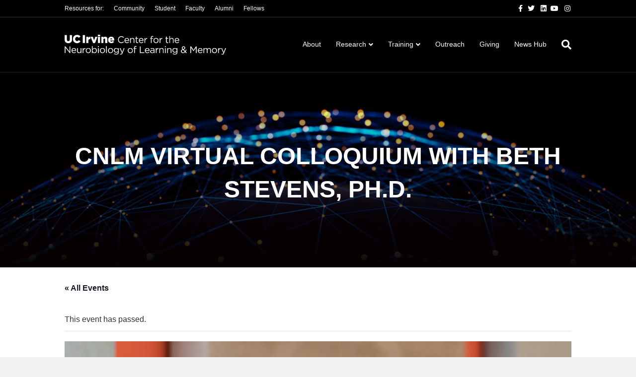

--- FILE ---
content_type: text/html; charset=UTF-8
request_url: https://cnlm.uci.edu/event/cnlm-virtual-colloquium-with-beth-stevens-ph-d/
body_size: 48115
content:
<!DOCTYPE html><html lang="en-US"><head><meta charset="UTF-8" /><meta name='viewport' content='width=device-width, initial-scale=1.0' /><meta http-equiv='X-UA-Compatible' content='IE=edge' /><script type="text/javascript">(window.NREUM||(NREUM={})).init={privacy:{cookies_enabled:true},ajax:{deny_list:["bam.nr-data.net"]},feature_flags:["soft_nav"],distributed_tracing:{enabled:true}};(window.NREUM||(NREUM={})).loader_config={agentID:"594427364",accountID:"4061504",trustKey:"66686",xpid:"UAYBUFNTDBAFUFlTBggOUFw=",licenseKey:"NRJS-891d3d04300c90157a8",applicationID:"548119968",browserID:"594427364"};;/*! For license information please see nr-loader-spa-1.308.0.min.js.LICENSE.txt */
(()=>{var e,t,r={384:(e,t,r)=>{"use strict";r.d(t,{NT:()=>a,US:()=>u,Zm:()=>o,bQ:()=>d,dV:()=>c,pV:()=>l});var n=r(6154),i=r(1863),s=r(1910);const a={beacon:"bam.nr-data.net",errorBeacon:"bam.nr-data.net"};function o(){return n.gm.NREUM||(n.gm.NREUM={}),void 0===n.gm.newrelic&&(n.gm.newrelic=n.gm.NREUM),n.gm.NREUM}function c(){let e=o();return e.o||(e.o={ST:n.gm.setTimeout,SI:n.gm.setImmediate||n.gm.setInterval,CT:n.gm.clearTimeout,XHR:n.gm.XMLHttpRequest,REQ:n.gm.Request,EV:n.gm.Event,PR:n.gm.Promise,MO:n.gm.MutationObserver,FETCH:n.gm.fetch,WS:n.gm.WebSocket},(0,s.i)(...Object.values(e.o))),e}function d(e,t){let r=o();r.initializedAgents??={},t.initializedAt={ms:(0,i.t)(),date:new Date},r.initializedAgents[e]=t}function u(e,t){o()[e]=t}function l(){return function(){let e=o();const t=e.info||{};e.info={beacon:a.beacon,errorBeacon:a.errorBeacon,...t}}(),function(){let e=o();const t=e.init||{};e.init={...t}}(),c(),function(){let e=o();const t=e.loader_config||{};e.loader_config={...t}}(),o()}},782:(e,t,r)=>{"use strict";r.d(t,{T:()=>n});const n=r(860).K7.pageViewTiming},860:(e,t,r)=>{"use strict";r.d(t,{$J:()=>u,K7:()=>c,P3:()=>d,XX:()=>i,Yy:()=>o,df:()=>s,qY:()=>n,v4:()=>a});const n="events",i="jserrors",s="browser/blobs",a="rum",o="browser/logs",c={ajax:"ajax",genericEvents:"generic_events",jserrors:i,logging:"logging",metrics:"metrics",pageAction:"page_action",pageViewEvent:"page_view_event",pageViewTiming:"page_view_timing",sessionReplay:"session_replay",sessionTrace:"session_trace",softNav:"soft_navigations",spa:"spa"},d={[c.pageViewEvent]:1,[c.pageViewTiming]:2,[c.metrics]:3,[c.jserrors]:4,[c.spa]:5,[c.ajax]:6,[c.sessionTrace]:7,[c.softNav]:8,[c.sessionReplay]:9,[c.logging]:10,[c.genericEvents]:11},u={[c.pageViewEvent]:a,[c.pageViewTiming]:n,[c.ajax]:n,[c.spa]:n,[c.softNav]:n,[c.metrics]:i,[c.jserrors]:i,[c.sessionTrace]:s,[c.sessionReplay]:s,[c.logging]:o,[c.genericEvents]:"ins"}},944:(e,t,r)=>{"use strict";r.d(t,{R:()=>i});var n=r(3241);function i(e,t){"function"==typeof console.debug&&(console.debug("New Relic Warning: https://github.com/newrelic/newrelic-browser-agent/blob/main/docs/warning-codes.md#".concat(e),t),(0,n.W)({agentIdentifier:null,drained:null,type:"data",name:"warn",feature:"warn",data:{code:e,secondary:t}}))}},993:(e,t,r)=>{"use strict";r.d(t,{A$:()=>s,ET:()=>a,TZ:()=>o,p_:()=>i});var n=r(860);const i={ERROR:"ERROR",WARN:"WARN",INFO:"INFO",DEBUG:"DEBUG",TRACE:"TRACE"},s={OFF:0,ERROR:1,WARN:2,INFO:3,DEBUG:4,TRACE:5},a="log",o=n.K7.logging},1541:(e,t,r)=>{"use strict";r.d(t,{U:()=>i,f:()=>n});const n={MFE:"MFE",BA:"BA"};function i(e,t){if(2!==t?.harvestEndpointVersion)return{};const r=t.agentRef.runtime.appMetadata.agents[0].entityGuid;return e?{"source.id":e.id,"source.name":e.name,"source.type":e.type,"parent.id":e.parent?.id||r,"parent.type":e.parent?.type||n.BA}:{"entity.guid":r,appId:t.agentRef.info.applicationID}}},1687:(e,t,r)=>{"use strict";r.d(t,{Ak:()=>d,Ze:()=>h,x3:()=>u});var n=r(3241),i=r(7836),s=r(3606),a=r(860),o=r(2646);const c={};function d(e,t){const r={staged:!1,priority:a.P3[t]||0};l(e),c[e].get(t)||c[e].set(t,r)}function u(e,t){e&&c[e]&&(c[e].get(t)&&c[e].delete(t),p(e,t,!1),c[e].size&&f(e))}function l(e){if(!e)throw new Error("agentIdentifier required");c[e]||(c[e]=new Map)}function h(e="",t="feature",r=!1){if(l(e),!e||!c[e].get(t)||r)return p(e,t);c[e].get(t).staged=!0,f(e)}function f(e){const t=Array.from(c[e]);t.every(([e,t])=>t.staged)&&(t.sort((e,t)=>e[1].priority-t[1].priority),t.forEach(([t])=>{c[e].delete(t),p(e,t)}))}function p(e,t,r=!0){const a=e?i.ee.get(e):i.ee,c=s.i.handlers;if(!a.aborted&&a.backlog&&c){if((0,n.W)({agentIdentifier:e,type:"lifecycle",name:"drain",feature:t}),r){const e=a.backlog[t],r=c[t];if(r){for(let t=0;e&&t<e.length;++t)g(e[t],r);Object.entries(r).forEach(([e,t])=>{Object.values(t||{}).forEach(t=>{t[0]?.on&&t[0]?.context()instanceof o.y&&t[0].on(e,t[1])})})}}a.isolatedBacklog||delete c[t],a.backlog[t]=null,a.emit("drain-"+t,[])}}function g(e,t){var r=e[1];Object.values(t[r]||{}).forEach(t=>{var r=e[0];if(t[0]===r){var n=t[1],i=e[3],s=e[2];n.apply(i,s)}})}},1738:(e,t,r)=>{"use strict";r.d(t,{U:()=>f,Y:()=>h});var n=r(3241),i=r(9908),s=r(1863),a=r(944),o=r(5701),c=r(3969),d=r(8362),u=r(860),l=r(4261);function h(e,t,r,s){const h=s||r;!h||h[e]&&h[e]!==d.d.prototype[e]||(h[e]=function(){(0,i.p)(c.xV,["API/"+e+"/called"],void 0,u.K7.metrics,r.ee),(0,n.W)({agentIdentifier:r.agentIdentifier,drained:!!o.B?.[r.agentIdentifier],type:"data",name:"api",feature:l.Pl+e,data:{}});try{return t.apply(this,arguments)}catch(e){(0,a.R)(23,e)}})}function f(e,t,r,n,a){const o=e.info;null===r?delete o.jsAttributes[t]:o.jsAttributes[t]=r,(a||null===r)&&(0,i.p)(l.Pl+n,[(0,s.t)(),t,r],void 0,"session",e.ee)}},1741:(e,t,r)=>{"use strict";r.d(t,{W:()=>s});var n=r(944),i=r(4261);class s{#e(e,...t){if(this[e]!==s.prototype[e])return this[e](...t);(0,n.R)(35,e)}addPageAction(e,t){return this.#e(i.hG,e,t)}register(e){return this.#e(i.eY,e)}recordCustomEvent(e,t){return this.#e(i.fF,e,t)}setPageViewName(e,t){return this.#e(i.Fw,e,t)}setCustomAttribute(e,t,r){return this.#e(i.cD,e,t,r)}noticeError(e,t){return this.#e(i.o5,e,t)}setUserId(e,t=!1){return this.#e(i.Dl,e,t)}setApplicationVersion(e){return this.#e(i.nb,e)}setErrorHandler(e){return this.#e(i.bt,e)}addRelease(e,t){return this.#e(i.k6,e,t)}log(e,t){return this.#e(i.$9,e,t)}start(){return this.#e(i.d3)}finished(e){return this.#e(i.BL,e)}recordReplay(){return this.#e(i.CH)}pauseReplay(){return this.#e(i.Tb)}addToTrace(e){return this.#e(i.U2,e)}setCurrentRouteName(e){return this.#e(i.PA,e)}interaction(e){return this.#e(i.dT,e)}wrapLogger(e,t,r){return this.#e(i.Wb,e,t,r)}measure(e,t){return this.#e(i.V1,e,t)}consent(e){return this.#e(i.Pv,e)}}},1863:(e,t,r)=>{"use strict";function n(){return Math.floor(performance.now())}r.d(t,{t:()=>n})},1910:(e,t,r)=>{"use strict";r.d(t,{i:()=>s});var n=r(944);const i=new Map;function s(...e){return e.every(e=>{if(i.has(e))return i.get(e);const t="function"==typeof e?e.toString():"",r=t.includes("[native code]"),s=t.includes("nrWrapper");return r||s||(0,n.R)(64,e?.name||t),i.set(e,r),r})}},2555:(e,t,r)=>{"use strict";r.d(t,{D:()=>o,f:()=>a});var n=r(384),i=r(8122);const s={beacon:n.NT.beacon,errorBeacon:n.NT.errorBeacon,licenseKey:void 0,applicationID:void 0,sa:void 0,queueTime:void 0,applicationTime:void 0,ttGuid:void 0,user:void 0,account:void 0,product:void 0,extra:void 0,jsAttributes:{},userAttributes:void 0,atts:void 0,transactionName:void 0,tNamePlain:void 0};function a(e){try{return!!e.licenseKey&&!!e.errorBeacon&&!!e.applicationID}catch(e){return!1}}const o=e=>(0,i.a)(e,s)},2614:(e,t,r)=>{"use strict";r.d(t,{BB:()=>a,H3:()=>n,g:()=>d,iL:()=>c,tS:()=>o,uh:()=>i,wk:()=>s});const n="NRBA",i="SESSION",s=144e5,a=18e5,o={STARTED:"session-started",PAUSE:"session-pause",RESET:"session-reset",RESUME:"session-resume",UPDATE:"session-update"},c={SAME_TAB:"same-tab",CROSS_TAB:"cross-tab"},d={OFF:0,FULL:1,ERROR:2}},2646:(e,t,r)=>{"use strict";r.d(t,{y:()=>n});class n{constructor(e){this.contextId=e}}},2843:(e,t,r)=>{"use strict";r.d(t,{G:()=>s,u:()=>i});var n=r(3878);function i(e,t=!1,r,i){(0,n.DD)("visibilitychange",function(){if(t)return void("hidden"===document.visibilityState&&e());e(document.visibilityState)},r,i)}function s(e,t,r){(0,n.sp)("pagehide",e,t,r)}},3241:(e,t,r)=>{"use strict";r.d(t,{W:()=>s});var n=r(6154);const i="newrelic";function s(e={}){try{n.gm.dispatchEvent(new CustomEvent(i,{detail:e}))}catch(e){}}},3304:(e,t,r)=>{"use strict";r.d(t,{A:()=>s});var n=r(7836);const i=()=>{const e=new WeakSet;return(t,r)=>{if("object"==typeof r&&null!==r){if(e.has(r))return;e.add(r)}return r}};function s(e){try{return JSON.stringify(e,i())??""}catch(e){try{n.ee.emit("internal-error",[e])}catch(e){}return""}}},3333:(e,t,r)=>{"use strict";r.d(t,{$v:()=>u,TZ:()=>n,Xh:()=>c,Zp:()=>i,kd:()=>d,mq:()=>o,nf:()=>a,qN:()=>s});const n=r(860).K7.genericEvents,i=["auxclick","click","copy","keydown","paste","scrollend"],s=["focus","blur"],a=4,o=1e3,c=2e3,d=["PageAction","UserAction","BrowserPerformance"],u={RESOURCES:"experimental.resources",REGISTER:"register"}},3434:(e,t,r)=>{"use strict";r.d(t,{Jt:()=>s,YM:()=>d});var n=r(7836),i=r(5607);const s="nr@original:".concat(i.W),a=50;var o=Object.prototype.hasOwnProperty,c=!1;function d(e,t){return e||(e=n.ee),r.inPlace=function(e,t,n,i,s){n||(n="");const a="-"===n.charAt(0);for(let o=0;o<t.length;o++){const c=t[o],d=e[c];l(d)||(e[c]=r(d,a?c+n:n,i,c,s))}},r.flag=s,r;function r(t,r,n,c,d){return l(t)?t:(r||(r=""),nrWrapper[s]=t,function(e,t,r){if(Object.defineProperty&&Object.keys)try{return Object.keys(e).forEach(function(r){Object.defineProperty(t,r,{get:function(){return e[r]},set:function(t){return e[r]=t,t}})}),t}catch(e){u([e],r)}for(var n in e)o.call(e,n)&&(t[n]=e[n])}(t,nrWrapper,e),nrWrapper);function nrWrapper(){var s,o,l,h;let f;try{o=this,s=[...arguments],l="function"==typeof n?n(s,o):n||{}}catch(t){u([t,"",[s,o,c],l],e)}i(r+"start",[s,o,c],l,d);const p=performance.now();let g;try{return h=t.apply(o,s),g=performance.now(),h}catch(e){throw g=performance.now(),i(r+"err",[s,o,e],l,d),f=e,f}finally{const e=g-p,t={start:p,end:g,duration:e,isLongTask:e>=a,methodName:c,thrownError:f};t.isLongTask&&i("long-task",[t,o],l,d),i(r+"end",[s,o,h],l,d)}}}function i(r,n,i,s){if(!c||t){var a=c;c=!0;try{e.emit(r,n,i,t,s)}catch(t){u([t,r,n,i],e)}c=a}}}function u(e,t){t||(t=n.ee);try{t.emit("internal-error",e)}catch(e){}}function l(e){return!(e&&"function"==typeof e&&e.apply&&!e[s])}},3606:(e,t,r)=>{"use strict";r.d(t,{i:()=>s});var n=r(9908);s.on=a;var i=s.handlers={};function s(e,t,r,s){a(s||n.d,i,e,t,r)}function a(e,t,r,i,s){s||(s="feature"),e||(e=n.d);var a=t[s]=t[s]||{};(a[r]=a[r]||[]).push([e,i])}},3738:(e,t,r)=>{"use strict";r.d(t,{He:()=>i,Kp:()=>o,Lc:()=>d,Rz:()=>u,TZ:()=>n,bD:()=>s,d3:()=>a,jx:()=>l,sl:()=>h,uP:()=>c});const n=r(860).K7.sessionTrace,i="bstResource",s="resource",a="-start",o="-end",c="fn"+a,d="fn"+o,u="pushState",l=1e3,h=3e4},3785:(e,t,r)=>{"use strict";r.d(t,{R:()=>c,b:()=>d});var n=r(9908),i=r(1863),s=r(860),a=r(3969),o=r(993);function c(e,t,r={},c=o.p_.INFO,d=!0,u,l=(0,i.t)()){(0,n.p)(a.xV,["API/logging/".concat(c.toLowerCase(),"/called")],void 0,s.K7.metrics,e),(0,n.p)(o.ET,[l,t,r,c,d,u],void 0,s.K7.logging,e)}function d(e){return"string"==typeof e&&Object.values(o.p_).some(t=>t===e.toUpperCase().trim())}},3878:(e,t,r)=>{"use strict";function n(e,t){return{capture:e,passive:!1,signal:t}}function i(e,t,r=!1,i){window.addEventListener(e,t,n(r,i))}function s(e,t,r=!1,i){document.addEventListener(e,t,n(r,i))}r.d(t,{DD:()=>s,jT:()=>n,sp:()=>i})},3962:(e,t,r)=>{"use strict";r.d(t,{AM:()=>a,O2:()=>l,OV:()=>s,Qu:()=>h,TZ:()=>c,ih:()=>f,pP:()=>o,t1:()=>u,tC:()=>i,wD:()=>d});var n=r(860);const i=["click","keydown","submit"],s="popstate",a="api",o="initialPageLoad",c=n.K7.softNav,d=5e3,u=500,l={INITIAL_PAGE_LOAD:"",ROUTE_CHANGE:1,UNSPECIFIED:2},h={INTERACTION:1,AJAX:2,CUSTOM_END:3,CUSTOM_TRACER:4},f={IP:"in progress",PF:"pending finish",FIN:"finished",CAN:"cancelled"}},3969:(e,t,r)=>{"use strict";r.d(t,{TZ:()=>n,XG:()=>o,rs:()=>i,xV:()=>a,z_:()=>s});const n=r(860).K7.metrics,i="sm",s="cm",a="storeSupportabilityMetrics",o="storeEventMetrics"},4234:(e,t,r)=>{"use strict";r.d(t,{W:()=>s});var n=r(7836),i=r(1687);class s{constructor(e,t){this.agentIdentifier=e,this.ee=n.ee.get(e),this.featureName=t,this.blocked=!1}deregisterDrain(){(0,i.x3)(this.agentIdentifier,this.featureName)}}},4261:(e,t,r)=>{"use strict";r.d(t,{$9:()=>u,BL:()=>c,CH:()=>p,Dl:()=>R,Fw:()=>w,PA:()=>v,Pl:()=>n,Pv:()=>A,Tb:()=>h,U2:()=>a,V1:()=>E,Wb:()=>T,bt:()=>y,cD:()=>b,d3:()=>x,dT:()=>d,eY:()=>g,fF:()=>f,hG:()=>s,hw:()=>i,k6:()=>o,nb:()=>m,o5:()=>l});const n="api-",i=n+"ixn-",s="addPageAction",a="addToTrace",o="addRelease",c="finished",d="interaction",u="log",l="noticeError",h="pauseReplay",f="recordCustomEvent",p="recordReplay",g="register",m="setApplicationVersion",v="setCurrentRouteName",b="setCustomAttribute",y="setErrorHandler",w="setPageViewName",R="setUserId",x="start",T="wrapLogger",E="measure",A="consent"},5205:(e,t,r)=>{"use strict";r.d(t,{j:()=>S});var n=r(384),i=r(1741);var s=r(2555),a=r(3333);const o=e=>{if(!e||"string"!=typeof e)return!1;try{document.createDocumentFragment().querySelector(e)}catch{return!1}return!0};var c=r(2614),d=r(944),u=r(8122);const l="[data-nr-mask]",h=e=>(0,u.a)(e,(()=>{const e={feature_flags:[],experimental:{allow_registered_children:!1,resources:!1},mask_selector:"*",block_selector:"[data-nr-block]",mask_input_options:{color:!1,date:!1,"datetime-local":!1,email:!1,month:!1,number:!1,range:!1,search:!1,tel:!1,text:!1,time:!1,url:!1,week:!1,textarea:!1,select:!1,password:!0}};return{ajax:{deny_list:void 0,block_internal:!0,enabled:!0,autoStart:!0},api:{get allow_registered_children(){return e.feature_flags.includes(a.$v.REGISTER)||e.experimental.allow_registered_children},set allow_registered_children(t){e.experimental.allow_registered_children=t},duplicate_registered_data:!1},browser_consent_mode:{enabled:!1},distributed_tracing:{enabled:void 0,exclude_newrelic_header:void 0,cors_use_newrelic_header:void 0,cors_use_tracecontext_headers:void 0,allowed_origins:void 0},get feature_flags(){return e.feature_flags},set feature_flags(t){e.feature_flags=t},generic_events:{enabled:!0,autoStart:!0},harvest:{interval:30},jserrors:{enabled:!0,autoStart:!0},logging:{enabled:!0,autoStart:!0},metrics:{enabled:!0,autoStart:!0},obfuscate:void 0,page_action:{enabled:!0},page_view_event:{enabled:!0,autoStart:!0},page_view_timing:{enabled:!0,autoStart:!0},performance:{capture_marks:!1,capture_measures:!1,capture_detail:!0,resources:{get enabled(){return e.feature_flags.includes(a.$v.RESOURCES)||e.experimental.resources},set enabled(t){e.experimental.resources=t},asset_types:[],first_party_domains:[],ignore_newrelic:!0}},privacy:{cookies_enabled:!0},proxy:{assets:void 0,beacon:void 0},session:{expiresMs:c.wk,inactiveMs:c.BB},session_replay:{autoStart:!0,enabled:!1,preload:!1,sampling_rate:10,error_sampling_rate:100,collect_fonts:!1,inline_images:!1,fix_stylesheets:!0,mask_all_inputs:!0,get mask_text_selector(){return e.mask_selector},set mask_text_selector(t){o(t)?e.mask_selector="".concat(t,",").concat(l):""===t||null===t?e.mask_selector=l:(0,d.R)(5,t)},get block_class(){return"nr-block"},get ignore_class(){return"nr-ignore"},get mask_text_class(){return"nr-mask"},get block_selector(){return e.block_selector},set block_selector(t){o(t)?e.block_selector+=",".concat(t):""!==t&&(0,d.R)(6,t)},get mask_input_options(){return e.mask_input_options},set mask_input_options(t){t&&"object"==typeof t?e.mask_input_options={...t,password:!0}:(0,d.R)(7,t)}},session_trace:{enabled:!0,autoStart:!0},soft_navigations:{enabled:!0,autoStart:!0},spa:{enabled:!0,autoStart:!0},ssl:void 0,user_actions:{enabled:!0,elementAttributes:["id","className","tagName","type"]}}})());var f=r(6154),p=r(9324);let g=0;const m={buildEnv:p.F3,distMethod:p.Xs,version:p.xv,originTime:f.WN},v={consented:!1},b={appMetadata:{},get consented(){return this.session?.state?.consent||v.consented},set consented(e){v.consented=e},customTransaction:void 0,denyList:void 0,disabled:!1,harvester:void 0,isolatedBacklog:!1,isRecording:!1,loaderType:void 0,maxBytes:3e4,obfuscator:void 0,onerror:void 0,ptid:void 0,releaseIds:{},session:void 0,timeKeeper:void 0,registeredEntities:[],jsAttributesMetadata:{bytes:0},get harvestCount(){return++g}},y=e=>{const t=(0,u.a)(e,b),r=Object.keys(m).reduce((e,t)=>(e[t]={value:m[t],writable:!1,configurable:!0,enumerable:!0},e),{});return Object.defineProperties(t,r)};var w=r(5701);const R=e=>{const t=e.startsWith("http");e+="/",r.p=t?e:"https://"+e};var x=r(7836),T=r(3241);const E={accountID:void 0,trustKey:void 0,agentID:void 0,licenseKey:void 0,applicationID:void 0,xpid:void 0},A=e=>(0,u.a)(e,E),_=new Set;function S(e,t={},r,a){let{init:o,info:c,loader_config:d,runtime:u={},exposed:l=!0}=t;if(!c){const e=(0,n.pV)();o=e.init,c=e.info,d=e.loader_config}e.init=h(o||{}),e.loader_config=A(d||{}),c.jsAttributes??={},f.bv&&(c.jsAttributes.isWorker=!0),e.info=(0,s.D)(c);const p=e.init,g=[c.beacon,c.errorBeacon];_.has(e.agentIdentifier)||(p.proxy.assets&&(R(p.proxy.assets),g.push(p.proxy.assets)),p.proxy.beacon&&g.push(p.proxy.beacon),e.beacons=[...g],function(e){const t=(0,n.pV)();Object.getOwnPropertyNames(i.W.prototype).forEach(r=>{const n=i.W.prototype[r];if("function"!=typeof n||"constructor"===n)return;let s=t[r];e[r]&&!1!==e.exposed&&"micro-agent"!==e.runtime?.loaderType&&(t[r]=(...t)=>{const n=e[r](...t);return s?s(...t):n})})}(e),(0,n.US)("activatedFeatures",w.B)),u.denyList=[...p.ajax.deny_list||[],...p.ajax.block_internal?g:[]],u.ptid=e.agentIdentifier,u.loaderType=r,e.runtime=y(u),_.has(e.agentIdentifier)||(e.ee=x.ee.get(e.agentIdentifier),e.exposed=l,(0,T.W)({agentIdentifier:e.agentIdentifier,drained:!!w.B?.[e.agentIdentifier],type:"lifecycle",name:"initialize",feature:void 0,data:e.config})),_.add(e.agentIdentifier)}},5270:(e,t,r)=>{"use strict";r.d(t,{Aw:()=>a,SR:()=>s,rF:()=>o});var n=r(384),i=r(7767);function s(e){return!!(0,n.dV)().o.MO&&(0,i.V)(e)&&!0===e?.session_trace.enabled}function a(e){return!0===e?.session_replay.preload&&s(e)}function o(e,t){try{if("string"==typeof t?.type){if("password"===t.type.toLowerCase())return"*".repeat(e?.length||0);if(void 0!==t?.dataset?.nrUnmask||t?.classList?.contains("nr-unmask"))return e}}catch(e){}return"string"==typeof e?e.replace(/[\S]/g,"*"):"*".repeat(e?.length||0)}},5289:(e,t,r)=>{"use strict";r.d(t,{GG:()=>a,Qr:()=>c,sB:()=>o});var n=r(3878),i=r(6389);function s(){return"undefined"==typeof document||"complete"===document.readyState}function a(e,t){if(s())return e();const r=(0,i.J)(e),a=setInterval(()=>{s()&&(clearInterval(a),r())},500);(0,n.sp)("load",r,t)}function o(e){if(s())return e();(0,n.DD)("DOMContentLoaded",e)}function c(e){if(s())return e();(0,n.sp)("popstate",e)}},5607:(e,t,r)=>{"use strict";r.d(t,{W:()=>n});const n=(0,r(9566).bz)()},5701:(e,t,r)=>{"use strict";r.d(t,{B:()=>s,t:()=>a});var n=r(3241);const i=new Set,s={};function a(e,t){const r=t.agentIdentifier;s[r]??={},e&&"object"==typeof e&&(i.has(r)||(t.ee.emit("rumresp",[e]),s[r]=e,i.add(r),(0,n.W)({agentIdentifier:r,loaded:!0,drained:!0,type:"lifecycle",name:"load",feature:void 0,data:e})))}},6154:(e,t,r)=>{"use strict";r.d(t,{OF:()=>d,RI:()=>i,WN:()=>h,bv:()=>s,eN:()=>f,gm:()=>a,lR:()=>l,m:()=>c,mw:()=>o,sb:()=>u});var n=r(1863);const i="undefined"!=typeof window&&!!window.document,s="undefined"!=typeof WorkerGlobalScope&&("undefined"!=typeof self&&self instanceof WorkerGlobalScope&&self.navigator instanceof WorkerNavigator||"undefined"!=typeof globalThis&&globalThis instanceof WorkerGlobalScope&&globalThis.navigator instanceof WorkerNavigator),a=i?window:"undefined"!=typeof WorkerGlobalScope&&("undefined"!=typeof self&&self instanceof WorkerGlobalScope&&self||"undefined"!=typeof globalThis&&globalThis instanceof WorkerGlobalScope&&globalThis),o=Boolean("hidden"===a?.document?.visibilityState),c=""+a?.location,d=/iPad|iPhone|iPod/.test(a.navigator?.userAgent),u=d&&"undefined"==typeof SharedWorker,l=(()=>{const e=a.navigator?.userAgent?.match(/Firefox[/\s](\d+\.\d+)/);return Array.isArray(e)&&e.length>=2?+e[1]:0})(),h=Date.now()-(0,n.t)(),f=()=>"undefined"!=typeof PerformanceNavigationTiming&&a?.performance?.getEntriesByType("navigation")?.[0]?.responseStart},6344:(e,t,r)=>{"use strict";r.d(t,{BB:()=>u,Qb:()=>l,TZ:()=>i,Ug:()=>a,Vh:()=>s,_s:()=>o,bc:()=>d,yP:()=>c});var n=r(2614);const i=r(860).K7.sessionReplay,s="errorDuringReplay",a=.12,o={DomContentLoaded:0,Load:1,FullSnapshot:2,IncrementalSnapshot:3,Meta:4,Custom:5},c={[n.g.ERROR]:15e3,[n.g.FULL]:3e5,[n.g.OFF]:0},d={RESET:{message:"Session was reset",sm:"Reset"},IMPORT:{message:"Recorder failed to import",sm:"Import"},TOO_MANY:{message:"429: Too Many Requests",sm:"Too-Many"},TOO_BIG:{message:"Payload was too large",sm:"Too-Big"},CROSS_TAB:{message:"Session Entity was set to OFF on another tab",sm:"Cross-Tab"},ENTITLEMENTS:{message:"Session Replay is not allowed and will not be started",sm:"Entitlement"}},u=5e3,l={API:"api",RESUME:"resume",SWITCH_TO_FULL:"switchToFull",INITIALIZE:"initialize",PRELOAD:"preload"}},6389:(e,t,r)=>{"use strict";function n(e,t=500,r={}){const n=r?.leading||!1;let i;return(...r)=>{n&&void 0===i&&(e.apply(this,r),i=setTimeout(()=>{i=clearTimeout(i)},t)),n||(clearTimeout(i),i=setTimeout(()=>{e.apply(this,r)},t))}}function i(e){let t=!1;return(...r)=>{t||(t=!0,e.apply(this,r))}}r.d(t,{J:()=>i,s:()=>n})},6630:(e,t,r)=>{"use strict";r.d(t,{T:()=>n});const n=r(860).K7.pageViewEvent},6774:(e,t,r)=>{"use strict";r.d(t,{T:()=>n});const n=r(860).K7.jserrors},7295:(e,t,r)=>{"use strict";r.d(t,{Xv:()=>a,gX:()=>i,iW:()=>s});var n=[];function i(e){if(!e||s(e))return!1;if(0===n.length)return!0;if("*"===n[0].hostname)return!1;for(var t=0;t<n.length;t++){var r=n[t];if(r.hostname.test(e.hostname)&&r.pathname.test(e.pathname))return!1}return!0}function s(e){return void 0===e.hostname}function a(e){if(n=[],e&&e.length)for(var t=0;t<e.length;t++){let r=e[t];if(!r)continue;if("*"===r)return void(n=[{hostname:"*"}]);0===r.indexOf("http://")?r=r.substring(7):0===r.indexOf("https://")&&(r=r.substring(8));const i=r.indexOf("/");let s,a;i>0?(s=r.substring(0,i),a=r.substring(i)):(s=r,a="*");let[c]=s.split(":");n.push({hostname:o(c),pathname:o(a,!0)})}}function o(e,t=!1){const r=e.replace(/[.+?^${}()|[\]\\]/g,e=>"\\"+e).replace(/\*/g,".*?");return new RegExp((t?"^":"")+r+"$")}},7485:(e,t,r)=>{"use strict";r.d(t,{D:()=>i});var n=r(6154);function i(e){if(0===(e||"").indexOf("data:"))return{protocol:"data"};try{const t=new URL(e,location.href),r={port:t.port,hostname:t.hostname,pathname:t.pathname,search:t.search,protocol:t.protocol.slice(0,t.protocol.indexOf(":")),sameOrigin:t.protocol===n.gm?.location?.protocol&&t.host===n.gm?.location?.host};return r.port&&""!==r.port||("http:"===t.protocol&&(r.port="80"),"https:"===t.protocol&&(r.port="443")),r.pathname&&""!==r.pathname?r.pathname.startsWith("/")||(r.pathname="/".concat(r.pathname)):r.pathname="/",r}catch(e){return{}}}},7699:(e,t,r)=>{"use strict";r.d(t,{It:()=>s,KC:()=>o,No:()=>i,qh:()=>a});var n=r(860);const i=16e3,s=1e6,a="SESSION_ERROR",o={[n.K7.logging]:!0,[n.K7.genericEvents]:!1,[n.K7.jserrors]:!1,[n.K7.ajax]:!1}},7767:(e,t,r)=>{"use strict";r.d(t,{V:()=>i});var n=r(6154);const i=e=>n.RI&&!0===e?.privacy.cookies_enabled},7836:(e,t,r)=>{"use strict";r.d(t,{P:()=>o,ee:()=>c});var n=r(384),i=r(8990),s=r(2646),a=r(5607);const o="nr@context:".concat(a.W),c=function e(t,r){var n={},a={},u={},l=!1;try{l=16===r.length&&d.initializedAgents?.[r]?.runtime.isolatedBacklog}catch(e){}var h={on:p,addEventListener:p,removeEventListener:function(e,t){var r=n[e];if(!r)return;for(var i=0;i<r.length;i++)r[i]===t&&r.splice(i,1)},emit:function(e,r,n,i,s){!1!==s&&(s=!0);if(c.aborted&&!i)return;t&&s&&t.emit(e,r,n);var o=f(n);g(e).forEach(e=>{e.apply(o,r)});var d=v()[a[e]];d&&d.push([h,e,r,o]);return o},get:m,listeners:g,context:f,buffer:function(e,t){const r=v();if(t=t||"feature",h.aborted)return;Object.entries(e||{}).forEach(([e,n])=>{a[n]=t,t in r||(r[t]=[])})},abort:function(){h._aborted=!0,Object.keys(h.backlog).forEach(e=>{delete h.backlog[e]})},isBuffering:function(e){return!!v()[a[e]]},debugId:r,backlog:l?{}:t&&"object"==typeof t.backlog?t.backlog:{},isolatedBacklog:l};return Object.defineProperty(h,"aborted",{get:()=>{let e=h._aborted||!1;return e||(t&&(e=t.aborted),e)}}),h;function f(e){return e&&e instanceof s.y?e:e?(0,i.I)(e,o,()=>new s.y(o)):new s.y(o)}function p(e,t){n[e]=g(e).concat(t)}function g(e){return n[e]||[]}function m(t){return u[t]=u[t]||e(h,t)}function v(){return h.backlog}}(void 0,"globalEE"),d=(0,n.Zm)();d.ee||(d.ee=c)},8122:(e,t,r)=>{"use strict";r.d(t,{a:()=>i});var n=r(944);function i(e,t){try{if(!e||"object"!=typeof e)return(0,n.R)(3);if(!t||"object"!=typeof t)return(0,n.R)(4);const r=Object.create(Object.getPrototypeOf(t),Object.getOwnPropertyDescriptors(t)),s=0===Object.keys(r).length?e:r;for(let a in s)if(void 0!==e[a])try{if(null===e[a]){r[a]=null;continue}Array.isArray(e[a])&&Array.isArray(t[a])?r[a]=Array.from(new Set([...e[a],...t[a]])):"object"==typeof e[a]&&"object"==typeof t[a]?r[a]=i(e[a],t[a]):r[a]=e[a]}catch(e){r[a]||(0,n.R)(1,e)}return r}catch(e){(0,n.R)(2,e)}}},8139:(e,t,r)=>{"use strict";r.d(t,{u:()=>h});var n=r(7836),i=r(3434),s=r(8990),a=r(6154);const o={},c=a.gm.XMLHttpRequest,d="addEventListener",u="removeEventListener",l="nr@wrapped:".concat(n.P);function h(e){var t=function(e){return(e||n.ee).get("events")}(e);if(o[t.debugId]++)return t;o[t.debugId]=1;var r=(0,i.YM)(t,!0);function h(e){r.inPlace(e,[d,u],"-",p)}function p(e,t){return e[1]}return"getPrototypeOf"in Object&&(a.RI&&f(document,h),c&&f(c.prototype,h),f(a.gm,h)),t.on(d+"-start",function(e,t){var n=e[1];if(null!==n&&("function"==typeof n||"object"==typeof n)&&"newrelic"!==e[0]){var i=(0,s.I)(n,l,function(){var e={object:function(){if("function"!=typeof n.handleEvent)return;return n.handleEvent.apply(n,arguments)},function:n}[typeof n];return e?r(e,"fn-",null,e.name||"anonymous"):n});this.wrapped=e[1]=i}}),t.on(u+"-start",function(e){e[1]=this.wrapped||e[1]}),t}function f(e,t,...r){let n=e;for(;"object"==typeof n&&!Object.prototype.hasOwnProperty.call(n,d);)n=Object.getPrototypeOf(n);n&&t(n,...r)}},8362:(e,t,r)=>{"use strict";r.d(t,{d:()=>s});var n=r(9566),i=r(1741);class s extends i.W{agentIdentifier=(0,n.LA)(16)}},8374:(e,t,r)=>{r.nc=(()=>{try{return document?.currentScript?.nonce}catch(e){}return""})()},8990:(e,t,r)=>{"use strict";r.d(t,{I:()=>i});var n=Object.prototype.hasOwnProperty;function i(e,t,r){if(n.call(e,t))return e[t];var i=r();if(Object.defineProperty&&Object.keys)try{return Object.defineProperty(e,t,{value:i,writable:!0,enumerable:!1}),i}catch(e){}return e[t]=i,i}},9119:(e,t,r)=>{"use strict";r.d(t,{L:()=>s});var n=/([^?#]*)[^#]*(#[^?]*|$).*/,i=/([^?#]*)().*/;function s(e,t){return e?e.replace(t?n:i,"$1$2"):e}},9300:(e,t,r)=>{"use strict";r.d(t,{T:()=>n});const n=r(860).K7.ajax},9324:(e,t,r)=>{"use strict";r.d(t,{AJ:()=>a,F3:()=>i,Xs:()=>s,Yq:()=>o,xv:()=>n});const n="1.308.0",i="PROD",s="CDN",a="@newrelic/rrweb",o="1.0.1"},9566:(e,t,r)=>{"use strict";r.d(t,{LA:()=>o,ZF:()=>c,bz:()=>a,el:()=>d});var n=r(6154);const i="xxxxxxxx-xxxx-4xxx-yxxx-xxxxxxxxxxxx";function s(e,t){return e?15&e[t]:16*Math.random()|0}function a(){const e=n.gm?.crypto||n.gm?.msCrypto;let t,r=0;return e&&e.getRandomValues&&(t=e.getRandomValues(new Uint8Array(30))),i.split("").map(e=>"x"===e?s(t,r++).toString(16):"y"===e?(3&s()|8).toString(16):e).join("")}function o(e){const t=n.gm?.crypto||n.gm?.msCrypto;let r,i=0;t&&t.getRandomValues&&(r=t.getRandomValues(new Uint8Array(e)));const a=[];for(var o=0;o<e;o++)a.push(s(r,i++).toString(16));return a.join("")}function c(){return o(16)}function d(){return o(32)}},9908:(e,t,r)=>{"use strict";r.d(t,{d:()=>n,p:()=>i});var n=r(7836).ee.get("handle");function i(e,t,r,i,s){s?(s.buffer([e],i),s.emit(e,t,r)):(n.buffer([e],i),n.emit(e,t,r))}}},n={};function i(e){var t=n[e];if(void 0!==t)return t.exports;var s=n[e]={exports:{}};return r[e](s,s.exports,i),s.exports}i.m=r,i.d=(e,t)=>{for(var r in t)i.o(t,r)&&!i.o(e,r)&&Object.defineProperty(e,r,{enumerable:!0,get:t[r]})},i.f={},i.e=e=>Promise.all(Object.keys(i.f).reduce((t,r)=>(i.f[r](e,t),t),[])),i.u=e=>({212:"nr-spa-compressor",249:"nr-spa-recorder",478:"nr-spa"}[e]+"-1.308.0.min.js"),i.o=(e,t)=>Object.prototype.hasOwnProperty.call(e,t),e={},t="NRBA-1.308.0.PROD:",i.l=(r,n,s,a)=>{if(e[r])e[r].push(n);else{var o,c;if(void 0!==s)for(var d=document.getElementsByTagName("script"),u=0;u<d.length;u++){var l=d[u];if(l.getAttribute("src")==r||l.getAttribute("data-webpack")==t+s){o=l;break}}if(!o){c=!0;var h={478:"sha512-RSfSVnmHk59T/uIPbdSE0LPeqcEdF4/+XhfJdBuccH5rYMOEZDhFdtnh6X6nJk7hGpzHd9Ujhsy7lZEz/ORYCQ==",249:"sha512-ehJXhmntm85NSqW4MkhfQqmeKFulra3klDyY0OPDUE+sQ3GokHlPh1pmAzuNy//3j4ac6lzIbmXLvGQBMYmrkg==",212:"sha512-B9h4CR46ndKRgMBcK+j67uSR2RCnJfGefU+A7FrgR/k42ovXy5x/MAVFiSvFxuVeEk/pNLgvYGMp1cBSK/G6Fg=="};(o=document.createElement("script")).charset="utf-8",i.nc&&o.setAttribute("nonce",i.nc),o.setAttribute("data-webpack",t+s),o.src=r,0!==o.src.indexOf(window.location.origin+"/")&&(o.crossOrigin="anonymous"),h[a]&&(o.integrity=h[a])}e[r]=[n];var f=(t,n)=>{o.onerror=o.onload=null,clearTimeout(p);var i=e[r];if(delete e[r],o.parentNode&&o.parentNode.removeChild(o),i&&i.forEach(e=>e(n)),t)return t(n)},p=setTimeout(f.bind(null,void 0,{type:"timeout",target:o}),12e4);o.onerror=f.bind(null,o.onerror),o.onload=f.bind(null,o.onload),c&&document.head.appendChild(o)}},i.r=e=>{"undefined"!=typeof Symbol&&Symbol.toStringTag&&Object.defineProperty(e,Symbol.toStringTag,{value:"Module"}),Object.defineProperty(e,"__esModule",{value:!0})},i.p="https://js-agent.newrelic.com/",(()=>{var e={38:0,788:0};i.f.j=(t,r)=>{var n=i.o(e,t)?e[t]:void 0;if(0!==n)if(n)r.push(n[2]);else{var s=new Promise((r,i)=>n=e[t]=[r,i]);r.push(n[2]=s);var a=i.p+i.u(t),o=new Error;i.l(a,r=>{if(i.o(e,t)&&(0!==(n=e[t])&&(e[t]=void 0),n)){var s=r&&("load"===r.type?"missing":r.type),a=r&&r.target&&r.target.src;o.message="Loading chunk "+t+" failed: ("+s+": "+a+")",o.name="ChunkLoadError",o.type=s,o.request=a,n[1](o)}},"chunk-"+t,t)}};var t=(t,r)=>{var n,s,[a,o,c]=r,d=0;if(a.some(t=>0!==e[t])){for(n in o)i.o(o,n)&&(i.m[n]=o[n]);if(c)c(i)}for(t&&t(r);d<a.length;d++)s=a[d],i.o(e,s)&&e[s]&&e[s][0](),e[s]=0},r=self["webpackChunk:NRBA-1.308.0.PROD"]=self["webpackChunk:NRBA-1.308.0.PROD"]||[];r.forEach(t.bind(null,0)),r.push=t.bind(null,r.push.bind(r))})(),(()=>{"use strict";i(8374);var e=i(8362),t=i(860);const r=Object.values(t.K7);var n=i(5205);var s=i(9908),a=i(1863),o=i(4261),c=i(1738);var d=i(1687),u=i(4234),l=i(5289),h=i(6154),f=i(944),p=i(5270),g=i(7767),m=i(6389),v=i(7699);class b extends u.W{constructor(e,t){super(e.agentIdentifier,t),this.agentRef=e,this.abortHandler=void 0,this.featAggregate=void 0,this.loadedSuccessfully=void 0,this.onAggregateImported=new Promise(e=>{this.loadedSuccessfully=e}),this.deferred=Promise.resolve(),!1===e.init[this.featureName].autoStart?this.deferred=new Promise((t,r)=>{this.ee.on("manual-start-all",(0,m.J)(()=>{(0,d.Ak)(e.agentIdentifier,this.featureName),t()}))}):(0,d.Ak)(e.agentIdentifier,t)}importAggregator(e,t,r={}){if(this.featAggregate)return;const n=async()=>{let n;await this.deferred;try{if((0,g.V)(e.init)){const{setupAgentSession:t}=await i.e(478).then(i.bind(i,8766));n=t(e)}}catch(e){(0,f.R)(20,e),this.ee.emit("internal-error",[e]),(0,s.p)(v.qh,[e],void 0,this.featureName,this.ee)}try{if(!this.#t(this.featureName,n,e.init))return(0,d.Ze)(this.agentIdentifier,this.featureName),void this.loadedSuccessfully(!1);const{Aggregate:i}=await t();this.featAggregate=new i(e,r),e.runtime.harvester.initializedAggregates.push(this.featAggregate),this.loadedSuccessfully(!0)}catch(e){(0,f.R)(34,e),this.abortHandler?.(),(0,d.Ze)(this.agentIdentifier,this.featureName,!0),this.loadedSuccessfully(!1),this.ee&&this.ee.abort()}};h.RI?(0,l.GG)(()=>n(),!0):n()}#t(e,r,n){if(this.blocked)return!1;switch(e){case t.K7.sessionReplay:return(0,p.SR)(n)&&!!r;case t.K7.sessionTrace:return!!r;default:return!0}}}var y=i(6630),w=i(2614),R=i(3241);class x extends b{static featureName=y.T;constructor(e){var t;super(e,y.T),this.setupInspectionEvents(e.agentIdentifier),t=e,(0,c.Y)(o.Fw,function(e,r){"string"==typeof e&&("/"!==e.charAt(0)&&(e="/"+e),t.runtime.customTransaction=(r||"http://custom.transaction")+e,(0,s.p)(o.Pl+o.Fw,[(0,a.t)()],void 0,void 0,t.ee))},t),this.importAggregator(e,()=>i.e(478).then(i.bind(i,2467)))}setupInspectionEvents(e){const t=(t,r)=>{t&&(0,R.W)({agentIdentifier:e,timeStamp:t.timeStamp,loaded:"complete"===t.target.readyState,type:"window",name:r,data:t.target.location+""})};(0,l.sB)(e=>{t(e,"DOMContentLoaded")}),(0,l.GG)(e=>{t(e,"load")}),(0,l.Qr)(e=>{t(e,"navigate")}),this.ee.on(w.tS.UPDATE,(t,r)=>{(0,R.W)({agentIdentifier:e,type:"lifecycle",name:"session",data:r})})}}var T=i(384);class E extends e.d{constructor(e){var t;(super(),h.gm)?(this.features={},(0,T.bQ)(this.agentIdentifier,this),this.desiredFeatures=new Set(e.features||[]),this.desiredFeatures.add(x),(0,n.j)(this,e,e.loaderType||"agent"),t=this,(0,c.Y)(o.cD,function(e,r,n=!1){if("string"==typeof e){if(["string","number","boolean"].includes(typeof r)||null===r)return(0,c.U)(t,e,r,o.cD,n);(0,f.R)(40,typeof r)}else(0,f.R)(39,typeof e)},t),function(e){(0,c.Y)(o.Dl,function(t,r=!1){if("string"!=typeof t&&null!==t)return void(0,f.R)(41,typeof t);const n=e.info.jsAttributes["enduser.id"];r&&null!=n&&n!==t?(0,s.p)(o.Pl+"setUserIdAndResetSession",[t],void 0,"session",e.ee):(0,c.U)(e,"enduser.id",t,o.Dl,!0)},e)}(this),function(e){(0,c.Y)(o.nb,function(t){if("string"==typeof t||null===t)return(0,c.U)(e,"application.version",t,o.nb,!1);(0,f.R)(42,typeof t)},e)}(this),function(e){(0,c.Y)(o.d3,function(){e.ee.emit("manual-start-all")},e)}(this),function(e){(0,c.Y)(o.Pv,function(t=!0){if("boolean"==typeof t){if((0,s.p)(o.Pl+o.Pv,[t],void 0,"session",e.ee),e.runtime.consented=t,t){const t=e.features.page_view_event;t.onAggregateImported.then(e=>{const r=t.featAggregate;e&&!r.sentRum&&r.sendRum()})}}else(0,f.R)(65,typeof t)},e)}(this),this.run()):(0,f.R)(21)}get config(){return{info:this.info,init:this.init,loader_config:this.loader_config,runtime:this.runtime}}get api(){return this}run(){try{const e=function(e){const t={};return r.forEach(r=>{t[r]=!!e[r]?.enabled}),t}(this.init),n=[...this.desiredFeatures];n.sort((e,r)=>t.P3[e.featureName]-t.P3[r.featureName]),n.forEach(r=>{if(!e[r.featureName]&&r.featureName!==t.K7.pageViewEvent)return;if(r.featureName===t.K7.spa)return void(0,f.R)(67);const n=function(e){switch(e){case t.K7.ajax:return[t.K7.jserrors];case t.K7.sessionTrace:return[t.K7.ajax,t.K7.pageViewEvent];case t.K7.sessionReplay:return[t.K7.sessionTrace];case t.K7.pageViewTiming:return[t.K7.pageViewEvent];default:return[]}}(r.featureName).filter(e=>!(e in this.features));n.length>0&&(0,f.R)(36,{targetFeature:r.featureName,missingDependencies:n}),this.features[r.featureName]=new r(this)})}catch(e){(0,f.R)(22,e);for(const e in this.features)this.features[e].abortHandler?.();const t=(0,T.Zm)();delete t.initializedAgents[this.agentIdentifier]?.features,delete this.sharedAggregator;return t.ee.get(this.agentIdentifier).abort(),!1}}}var A=i(2843),_=i(782);class S extends b{static featureName=_.T;constructor(e){super(e,_.T),h.RI&&((0,A.u)(()=>(0,s.p)("docHidden",[(0,a.t)()],void 0,_.T,this.ee),!0),(0,A.G)(()=>(0,s.p)("winPagehide",[(0,a.t)()],void 0,_.T,this.ee)),this.importAggregator(e,()=>i.e(478).then(i.bind(i,9917))))}}var O=i(3969);class I extends b{static featureName=O.TZ;constructor(e){super(e,O.TZ),h.RI&&document.addEventListener("securitypolicyviolation",e=>{(0,s.p)(O.xV,["Generic/CSPViolation/Detected"],void 0,this.featureName,this.ee)}),this.importAggregator(e,()=>i.e(478).then(i.bind(i,6555)))}}var N=i(6774),P=i(3878),k=i(3304);class D{constructor(e,t,r,n,i){this.name="UncaughtError",this.message="string"==typeof e?e:(0,k.A)(e),this.sourceURL=t,this.line=r,this.column=n,this.__newrelic=i}}function C(e){return M(e)?e:new D(void 0!==e?.message?e.message:e,e?.filename||e?.sourceURL,e?.lineno||e?.line,e?.colno||e?.col,e?.__newrelic,e?.cause)}function j(e){const t="Unhandled Promise Rejection: ";if(!e?.reason)return;if(M(e.reason)){try{e.reason.message.startsWith(t)||(e.reason.message=t+e.reason.message)}catch(e){}return C(e.reason)}const r=C(e.reason);return(r.message||"").startsWith(t)||(r.message=t+r.message),r}function L(e){if(e.error instanceof SyntaxError&&!/:\d+$/.test(e.error.stack?.trim())){const t=new D(e.message,e.filename,e.lineno,e.colno,e.error.__newrelic,e.cause);return t.name=SyntaxError.name,t}return M(e.error)?e.error:C(e)}function M(e){return e instanceof Error&&!!e.stack}function H(e,r,n,i,o=(0,a.t)()){"string"==typeof e&&(e=new Error(e)),(0,s.p)("err",[e,o,!1,r,n.runtime.isRecording,void 0,i],void 0,t.K7.jserrors,n.ee),(0,s.p)("uaErr",[],void 0,t.K7.genericEvents,n.ee)}var B=i(1541),K=i(993),W=i(3785);function U(e,{customAttributes:t={},level:r=K.p_.INFO}={},n,i,s=(0,a.t)()){(0,W.R)(n.ee,e,t,r,!1,i,s)}function F(e,r,n,i,c=(0,a.t)()){(0,s.p)(o.Pl+o.hG,[c,e,r,i],void 0,t.K7.genericEvents,n.ee)}function V(e,r,n,i,c=(0,a.t)()){const{start:d,end:u,customAttributes:l}=r||{},h={customAttributes:l||{}};if("object"!=typeof h.customAttributes||"string"!=typeof e||0===e.length)return void(0,f.R)(57);const p=(e,t)=>null==e?t:"number"==typeof e?e:e instanceof PerformanceMark?e.startTime:Number.NaN;if(h.start=p(d,0),h.end=p(u,c),Number.isNaN(h.start)||Number.isNaN(h.end))(0,f.R)(57);else{if(h.duration=h.end-h.start,!(h.duration<0))return(0,s.p)(o.Pl+o.V1,[h,e,i],void 0,t.K7.genericEvents,n.ee),h;(0,f.R)(58)}}function G(e,r={},n,i,c=(0,a.t)()){(0,s.p)(o.Pl+o.fF,[c,e,r,i],void 0,t.K7.genericEvents,n.ee)}function z(e){(0,c.Y)(o.eY,function(t){return Y(e,t)},e)}function Y(e,r,n){(0,f.R)(54,"newrelic.register"),r||={},r.type=B.f.MFE,r.licenseKey||=e.info.licenseKey,r.blocked=!1,r.parent=n||{},Array.isArray(r.tags)||(r.tags=[]);const i={};r.tags.forEach(e=>{"name"!==e&&"id"!==e&&(i["source.".concat(e)]=!0)}),r.isolated??=!0;let o=()=>{};const c=e.runtime.registeredEntities;if(!r.isolated){const e=c.find(({metadata:{target:{id:e}}})=>e===r.id&&!r.isolated);if(e)return e}const d=e=>{r.blocked=!0,o=e};function u(e){return"string"==typeof e&&!!e.trim()&&e.trim().length<501||"number"==typeof e}e.init.api.allow_registered_children||d((0,m.J)(()=>(0,f.R)(55))),u(r.id)&&u(r.name)||d((0,m.J)(()=>(0,f.R)(48,r)));const l={addPageAction:(t,n={})=>g(F,[t,{...i,...n},e],r),deregister:()=>{d((0,m.J)(()=>(0,f.R)(68)))},log:(t,n={})=>g(U,[t,{...n,customAttributes:{...i,...n.customAttributes||{}}},e],r),measure:(t,n={})=>g(V,[t,{...n,customAttributes:{...i,...n.customAttributes||{}}},e],r),noticeError:(t,n={})=>g(H,[t,{...i,...n},e],r),register:(t={})=>g(Y,[e,t],l.metadata.target),recordCustomEvent:(t,n={})=>g(G,[t,{...i,...n},e],r),setApplicationVersion:e=>p("application.version",e),setCustomAttribute:(e,t)=>p(e,t),setUserId:e=>p("enduser.id",e),metadata:{customAttributes:i,target:r}},h=()=>(r.blocked&&o(),r.blocked);h()||c.push(l);const p=(e,t)=>{h()||(i[e]=t)},g=(r,n,i)=>{if(h())return;const o=(0,a.t)();(0,s.p)(O.xV,["API/register/".concat(r.name,"/called")],void 0,t.K7.metrics,e.ee);try{if(e.init.api.duplicate_registered_data&&"register"!==r.name){let e=n;if(n[1]instanceof Object){const t={"child.id":i.id,"child.type":i.type};e="customAttributes"in n[1]?[n[0],{...n[1],customAttributes:{...n[1].customAttributes,...t}},...n.slice(2)]:[n[0],{...n[1],...t},...n.slice(2)]}r(...e,void 0,o)}return r(...n,i,o)}catch(e){(0,f.R)(50,e)}};return l}class Z extends b{static featureName=N.T;constructor(e){var t;super(e,N.T),t=e,(0,c.Y)(o.o5,(e,r)=>H(e,r,t),t),function(e){(0,c.Y)(o.bt,function(t){e.runtime.onerror=t},e)}(e),function(e){let t=0;(0,c.Y)(o.k6,function(e,r){++t>10||(this.runtime.releaseIds[e.slice(-200)]=(""+r).slice(-200))},e)}(e),z(e);try{this.removeOnAbort=new AbortController}catch(e){}this.ee.on("internal-error",(t,r)=>{this.abortHandler&&(0,s.p)("ierr",[C(t),(0,a.t)(),!0,{},e.runtime.isRecording,r],void 0,this.featureName,this.ee)}),h.gm.addEventListener("unhandledrejection",t=>{this.abortHandler&&(0,s.p)("err",[j(t),(0,a.t)(),!1,{unhandledPromiseRejection:1},e.runtime.isRecording],void 0,this.featureName,this.ee)},(0,P.jT)(!1,this.removeOnAbort?.signal)),h.gm.addEventListener("error",t=>{this.abortHandler&&(0,s.p)("err",[L(t),(0,a.t)(),!1,{},e.runtime.isRecording],void 0,this.featureName,this.ee)},(0,P.jT)(!1,this.removeOnAbort?.signal)),this.abortHandler=this.#r,this.importAggregator(e,()=>i.e(478).then(i.bind(i,2176)))}#r(){this.removeOnAbort?.abort(),this.abortHandler=void 0}}var q=i(8990);let X=1;function J(e){const t=typeof e;return!e||"object"!==t&&"function"!==t?-1:e===h.gm?0:(0,q.I)(e,"nr@id",function(){return X++})}function Q(e){if("string"==typeof e&&e.length)return e.length;if("object"==typeof e){if("undefined"!=typeof ArrayBuffer&&e instanceof ArrayBuffer&&e.byteLength)return e.byteLength;if("undefined"!=typeof Blob&&e instanceof Blob&&e.size)return e.size;if(!("undefined"!=typeof FormData&&e instanceof FormData))try{return(0,k.A)(e).length}catch(e){return}}}var ee=i(8139),te=i(7836),re=i(3434);const ne={},ie=["open","send"];function se(e){var t=e||te.ee;const r=function(e){return(e||te.ee).get("xhr")}(t);if(void 0===h.gm.XMLHttpRequest)return r;if(ne[r.debugId]++)return r;ne[r.debugId]=1,(0,ee.u)(t);var n=(0,re.YM)(r),i=h.gm.XMLHttpRequest,s=h.gm.MutationObserver,a=h.gm.Promise,o=h.gm.setInterval,c="readystatechange",d=["onload","onerror","onabort","onloadstart","onloadend","onprogress","ontimeout"],u=[],l=h.gm.XMLHttpRequest=function(e){const t=new i(e),s=r.context(t);try{r.emit("new-xhr",[t],s),t.addEventListener(c,(a=s,function(){var e=this;e.readyState>3&&!a.resolved&&(a.resolved=!0,r.emit("xhr-resolved",[],e)),n.inPlace(e,d,"fn-",y)}),(0,P.jT)(!1))}catch(e){(0,f.R)(15,e);try{r.emit("internal-error",[e])}catch(e){}}var a;return t};function p(e,t){n.inPlace(t,["onreadystatechange"],"fn-",y)}if(function(e,t){for(var r in e)t[r]=e[r]}(i,l),l.prototype=i.prototype,n.inPlace(l.prototype,ie,"-xhr-",y),r.on("send-xhr-start",function(e,t){p(e,t),function(e){u.push(e),s&&(g?g.then(b):o?o(b):(m=-m,v.data=m))}(t)}),r.on("open-xhr-start",p),s){var g=a&&a.resolve();if(!o&&!a){var m=1,v=document.createTextNode(m);new s(b).observe(v,{characterData:!0})}}else t.on("fn-end",function(e){e[0]&&e[0].type===c||b()});function b(){for(var e=0;e<u.length;e++)p(0,u[e]);u.length&&(u=[])}function y(e,t){return t}return r}var ae="fetch-",oe=ae+"body-",ce=["arrayBuffer","blob","json","text","formData"],de=h.gm.Request,ue=h.gm.Response,le="prototype";const he={};function fe(e){const t=function(e){return(e||te.ee).get("fetch")}(e);if(!(de&&ue&&h.gm.fetch))return t;if(he[t.debugId]++)return t;function r(e,r,n){var i=e[r];"function"==typeof i&&(e[r]=function(){var e,r=[...arguments],s={};t.emit(n+"before-start",[r],s),s[te.P]&&s[te.P].dt&&(e=s[te.P].dt);var a=i.apply(this,r);return t.emit(n+"start",[r,e],a),a.then(function(e){return t.emit(n+"end",[null,e],a),e},function(e){throw t.emit(n+"end",[e],a),e})})}return he[t.debugId]=1,ce.forEach(e=>{r(de[le],e,oe),r(ue[le],e,oe)}),r(h.gm,"fetch",ae),t.on(ae+"end",function(e,r){var n=this;if(r){var i=r.headers.get("content-length");null!==i&&(n.rxSize=i),t.emit(ae+"done",[null,r],n)}else t.emit(ae+"done",[e],n)}),t}var pe=i(7485),ge=i(9566);class me{constructor(e){this.agentRef=e}generateTracePayload(e){const t=this.agentRef.loader_config;if(!this.shouldGenerateTrace(e)||!t)return null;var r=(t.accountID||"").toString()||null,n=(t.agentID||"").toString()||null,i=(t.trustKey||"").toString()||null;if(!r||!n)return null;var s=(0,ge.ZF)(),a=(0,ge.el)(),o=Date.now(),c={spanId:s,traceId:a,timestamp:o};return(e.sameOrigin||this.isAllowedOrigin(e)&&this.useTraceContextHeadersForCors())&&(c.traceContextParentHeader=this.generateTraceContextParentHeader(s,a),c.traceContextStateHeader=this.generateTraceContextStateHeader(s,o,r,n,i)),(e.sameOrigin&&!this.excludeNewrelicHeader()||!e.sameOrigin&&this.isAllowedOrigin(e)&&this.useNewrelicHeaderForCors())&&(c.newrelicHeader=this.generateTraceHeader(s,a,o,r,n,i)),c}generateTraceContextParentHeader(e,t){return"00-"+t+"-"+e+"-01"}generateTraceContextStateHeader(e,t,r,n,i){return i+"@nr=0-1-"+r+"-"+n+"-"+e+"----"+t}generateTraceHeader(e,t,r,n,i,s){if(!("function"==typeof h.gm?.btoa))return null;var a={v:[0,1],d:{ty:"Browser",ac:n,ap:i,id:e,tr:t,ti:r}};return s&&n!==s&&(a.d.tk=s),btoa((0,k.A)(a))}shouldGenerateTrace(e){return this.agentRef.init?.distributed_tracing?.enabled&&this.isAllowedOrigin(e)}isAllowedOrigin(e){var t=!1;const r=this.agentRef.init?.distributed_tracing;if(e.sameOrigin)t=!0;else if(r?.allowed_origins instanceof Array)for(var n=0;n<r.allowed_origins.length;n++){var i=(0,pe.D)(r.allowed_origins[n]);if(e.hostname===i.hostname&&e.protocol===i.protocol&&e.port===i.port){t=!0;break}}return t}excludeNewrelicHeader(){var e=this.agentRef.init?.distributed_tracing;return!!e&&!!e.exclude_newrelic_header}useNewrelicHeaderForCors(){var e=this.agentRef.init?.distributed_tracing;return!!e&&!1!==e.cors_use_newrelic_header}useTraceContextHeadersForCors(){var e=this.agentRef.init?.distributed_tracing;return!!e&&!!e.cors_use_tracecontext_headers}}var ve=i(9300),be=i(7295);function ye(e){return"string"==typeof e?e:e instanceof(0,T.dV)().o.REQ?e.url:h.gm?.URL&&e instanceof URL?e.href:void 0}var we=["load","error","abort","timeout"],Re=we.length,xe=(0,T.dV)().o.REQ,Te=(0,T.dV)().o.XHR;const Ee="X-NewRelic-App-Data";class Ae extends b{static featureName=ve.T;constructor(e){super(e,ve.T),this.dt=new me(e),this.handler=(e,t,r,n)=>(0,s.p)(e,t,r,n,this.ee);try{const e={xmlhttprequest:"xhr",fetch:"fetch",beacon:"beacon"};h.gm?.performance?.getEntriesByType("resource").forEach(r=>{if(r.initiatorType in e&&0!==r.responseStatus){const n={status:r.responseStatus},i={rxSize:r.transferSize,duration:Math.floor(r.duration),cbTime:0};_e(n,r.name),this.handler("xhr",[n,i,r.startTime,r.responseEnd,e[r.initiatorType]],void 0,t.K7.ajax)}})}catch(e){}fe(this.ee),se(this.ee),function(e,r,n,i){function o(e){var t=this;t.totalCbs=0,t.called=0,t.cbTime=0,t.end=T,t.ended=!1,t.xhrGuids={},t.lastSize=null,t.loadCaptureCalled=!1,t.params=this.params||{},t.metrics=this.metrics||{},t.latestLongtaskEnd=0,e.addEventListener("load",function(r){E(t,e)},(0,P.jT)(!1)),h.lR||e.addEventListener("progress",function(e){t.lastSize=e.loaded},(0,P.jT)(!1))}function c(e){this.params={method:e[0]},_e(this,e[1]),this.metrics={}}function d(t,r){e.loader_config.xpid&&this.sameOrigin&&r.setRequestHeader("X-NewRelic-ID",e.loader_config.xpid);var n=i.generateTracePayload(this.parsedOrigin);if(n){var s=!1;n.newrelicHeader&&(r.setRequestHeader("newrelic",n.newrelicHeader),s=!0),n.traceContextParentHeader&&(r.setRequestHeader("traceparent",n.traceContextParentHeader),n.traceContextStateHeader&&r.setRequestHeader("tracestate",n.traceContextStateHeader),s=!0),s&&(this.dt=n)}}function u(e,t){var n=this.metrics,i=e[0],s=this;if(n&&i){var o=Q(i);o&&(n.txSize=o)}this.startTime=(0,a.t)(),this.body=i,this.listener=function(e){try{"abort"!==e.type||s.loadCaptureCalled||(s.params.aborted=!0),("load"!==e.type||s.called===s.totalCbs&&(s.onloadCalled||"function"!=typeof t.onload)&&"function"==typeof s.end)&&s.end(t)}catch(e){try{r.emit("internal-error",[e])}catch(e){}}};for(var c=0;c<Re;c++)t.addEventListener(we[c],this.listener,(0,P.jT)(!1))}function l(e,t,r){this.cbTime+=e,t?this.onloadCalled=!0:this.called+=1,this.called!==this.totalCbs||!this.onloadCalled&&"function"==typeof r.onload||"function"!=typeof this.end||this.end(r)}function f(e,t){var r=""+J(e)+!!t;this.xhrGuids&&!this.xhrGuids[r]&&(this.xhrGuids[r]=!0,this.totalCbs+=1)}function p(e,t){var r=""+J(e)+!!t;this.xhrGuids&&this.xhrGuids[r]&&(delete this.xhrGuids[r],this.totalCbs-=1)}function g(){this.endTime=(0,a.t)()}function m(e,t){t instanceof Te&&"load"===e[0]&&r.emit("xhr-load-added",[e[1],e[2]],t)}function v(e,t){t instanceof Te&&"load"===e[0]&&r.emit("xhr-load-removed",[e[1],e[2]],t)}function b(e,t,r){t instanceof Te&&("onload"===r&&(this.onload=!0),("load"===(e[0]&&e[0].type)||this.onload)&&(this.xhrCbStart=(0,a.t)()))}function y(e,t){this.xhrCbStart&&r.emit("xhr-cb-time",[(0,a.t)()-this.xhrCbStart,this.onload,t],t)}function w(e){var t,r=e[1]||{};if("string"==typeof e[0]?0===(t=e[0]).length&&h.RI&&(t=""+h.gm.location.href):e[0]&&e[0].url?t=e[0].url:h.gm?.URL&&e[0]&&e[0]instanceof URL?t=e[0].href:"function"==typeof e[0].toString&&(t=e[0].toString()),"string"==typeof t&&0!==t.length){t&&(this.parsedOrigin=(0,pe.D)(t),this.sameOrigin=this.parsedOrigin.sameOrigin);var n=i.generateTracePayload(this.parsedOrigin);if(n&&(n.newrelicHeader||n.traceContextParentHeader))if(e[0]&&e[0].headers)o(e[0].headers,n)&&(this.dt=n);else{var s={};for(var a in r)s[a]=r[a];s.headers=new Headers(r.headers||{}),o(s.headers,n)&&(this.dt=n),e.length>1?e[1]=s:e.push(s)}}function o(e,t){var r=!1;return t.newrelicHeader&&(e.set("newrelic",t.newrelicHeader),r=!0),t.traceContextParentHeader&&(e.set("traceparent",t.traceContextParentHeader),t.traceContextStateHeader&&e.set("tracestate",t.traceContextStateHeader),r=!0),r}}function R(e,t){this.params={},this.metrics={},this.startTime=(0,a.t)(),this.dt=t,e.length>=1&&(this.target=e[0]),e.length>=2&&(this.opts=e[1]);var r=this.opts||{},n=this.target;_e(this,ye(n));var i=(""+(n&&n instanceof xe&&n.method||r.method||"GET")).toUpperCase();this.params.method=i,this.body=r.body,this.txSize=Q(r.body)||0}function x(e,r){if(this.endTime=(0,a.t)(),this.params||(this.params={}),(0,be.iW)(this.params))return;let i;this.params.status=r?r.status:0,"string"==typeof this.rxSize&&this.rxSize.length>0&&(i=+this.rxSize);const s={txSize:this.txSize,rxSize:i,duration:(0,a.t)()-this.startTime};n("xhr",[this.params,s,this.startTime,this.endTime,"fetch"],this,t.K7.ajax)}function T(e){const r=this.params,i=this.metrics;if(!this.ended){this.ended=!0;for(let t=0;t<Re;t++)e.removeEventListener(we[t],this.listener,!1);r.aborted||(0,be.iW)(r)||(i.duration=(0,a.t)()-this.startTime,this.loadCaptureCalled||4!==e.readyState?null==r.status&&(r.status=0):E(this,e),i.cbTime=this.cbTime,n("xhr",[r,i,this.startTime,this.endTime,"xhr"],this,t.K7.ajax))}}function E(e,n){e.params.status=n.status;var i=function(e,t){var r=e.responseType;return"json"===r&&null!==t?t:"arraybuffer"===r||"blob"===r||"json"===r?Q(e.response):"text"===r||""===r||void 0===r?Q(e.responseText):void 0}(n,e.lastSize);if(i&&(e.metrics.rxSize=i),e.sameOrigin&&n.getAllResponseHeaders().indexOf(Ee)>=0){var a=n.getResponseHeader(Ee);a&&((0,s.p)(O.rs,["Ajax/CrossApplicationTracing/Header/Seen"],void 0,t.K7.metrics,r),e.params.cat=a.split(", ").pop())}e.loadCaptureCalled=!0}r.on("new-xhr",o),r.on("open-xhr-start",c),r.on("open-xhr-end",d),r.on("send-xhr-start",u),r.on("xhr-cb-time",l),r.on("xhr-load-added",f),r.on("xhr-load-removed",p),r.on("xhr-resolved",g),r.on("addEventListener-end",m),r.on("removeEventListener-end",v),r.on("fn-end",y),r.on("fetch-before-start",w),r.on("fetch-start",R),r.on("fn-start",b),r.on("fetch-done",x)}(e,this.ee,this.handler,this.dt),this.importAggregator(e,()=>i.e(478).then(i.bind(i,3845)))}}function _e(e,t){var r=(0,pe.D)(t),n=e.params||e;n.hostname=r.hostname,n.port=r.port,n.protocol=r.protocol,n.host=r.hostname+":"+r.port,n.pathname=r.pathname,e.parsedOrigin=r,e.sameOrigin=r.sameOrigin}const Se={},Oe=["pushState","replaceState"];function Ie(e){const t=function(e){return(e||te.ee).get("history")}(e);return!h.RI||Se[t.debugId]++||(Se[t.debugId]=1,(0,re.YM)(t).inPlace(window.history,Oe,"-")),t}var Ne=i(3738);function Pe(e){(0,c.Y)(o.BL,function(r=Date.now()){const n=r-h.WN;n<0&&(0,f.R)(62,r),(0,s.p)(O.XG,[o.BL,{time:n}],void 0,t.K7.metrics,e.ee),e.addToTrace({name:o.BL,start:r,origin:"nr"}),(0,s.p)(o.Pl+o.hG,[n,o.BL],void 0,t.K7.genericEvents,e.ee)},e)}const{He:ke,bD:De,d3:Ce,Kp:je,TZ:Le,Lc:Me,uP:He,Rz:Be}=Ne;class Ke extends b{static featureName=Le;constructor(e){var r;super(e,Le),r=e,(0,c.Y)(o.U2,function(e){if(!(e&&"object"==typeof e&&e.name&&e.start))return;const n={n:e.name,s:e.start-h.WN,e:(e.end||e.start)-h.WN,o:e.origin||"",t:"api"};n.s<0||n.e<0||n.e<n.s?(0,f.R)(61,{start:n.s,end:n.e}):(0,s.p)("bstApi",[n],void 0,t.K7.sessionTrace,r.ee)},r),Pe(e);if(!(0,g.V)(e.init))return void this.deregisterDrain();const n=this.ee;let d;Ie(n),this.eventsEE=(0,ee.u)(n),this.eventsEE.on(He,function(e,t){this.bstStart=(0,a.t)()}),this.eventsEE.on(Me,function(e,r){(0,s.p)("bst",[e[0],r,this.bstStart,(0,a.t)()],void 0,t.K7.sessionTrace,n)}),n.on(Be+Ce,function(e){this.time=(0,a.t)(),this.startPath=location.pathname+location.hash}),n.on(Be+je,function(e){(0,s.p)("bstHist",[location.pathname+location.hash,this.startPath,this.time],void 0,t.K7.sessionTrace,n)});try{d=new PerformanceObserver(e=>{const r=e.getEntries();(0,s.p)(ke,[r],void 0,t.K7.sessionTrace,n)}),d.observe({type:De,buffered:!0})}catch(e){}this.importAggregator(e,()=>i.e(478).then(i.bind(i,6974)),{resourceObserver:d})}}var We=i(6344);class Ue extends b{static featureName=We.TZ;#n;recorder;constructor(e){var r;let n;super(e,We.TZ),r=e,(0,c.Y)(o.CH,function(){(0,s.p)(o.CH,[],void 0,t.K7.sessionReplay,r.ee)},r),function(e){(0,c.Y)(o.Tb,function(){(0,s.p)(o.Tb,[],void 0,t.K7.sessionReplay,e.ee)},e)}(e);try{n=JSON.parse(localStorage.getItem("".concat(w.H3,"_").concat(w.uh)))}catch(e){}(0,p.SR)(e.init)&&this.ee.on(o.CH,()=>this.#i()),this.#s(n)&&this.importRecorder().then(e=>{e.startRecording(We.Qb.PRELOAD,n?.sessionReplayMode)}),this.importAggregator(this.agentRef,()=>i.e(478).then(i.bind(i,6167)),this),this.ee.on("err",e=>{this.blocked||this.agentRef.runtime.isRecording&&(this.errorNoticed=!0,(0,s.p)(We.Vh,[e],void 0,this.featureName,this.ee))})}#s(e){return e&&(e.sessionReplayMode===w.g.FULL||e.sessionReplayMode===w.g.ERROR)||(0,p.Aw)(this.agentRef.init)}importRecorder(){return this.recorder?Promise.resolve(this.recorder):(this.#n??=Promise.all([i.e(478),i.e(249)]).then(i.bind(i,4866)).then(({Recorder:e})=>(this.recorder=new e(this),this.recorder)).catch(e=>{throw this.ee.emit("internal-error",[e]),this.blocked=!0,e}),this.#n)}#i(){this.blocked||(this.featAggregate?this.featAggregate.mode!==w.g.FULL&&this.featAggregate.initializeRecording(w.g.FULL,!0,We.Qb.API):this.importRecorder().then(()=>{this.recorder.startRecording(We.Qb.API,w.g.FULL)}))}}var Fe=i(3962);class Ve extends b{static featureName=Fe.TZ;constructor(e){if(super(e,Fe.TZ),function(e){const r=e.ee.get("tracer");function n(){}(0,c.Y)(o.dT,function(e){return(new n).get("object"==typeof e?e:{})},e);const i=n.prototype={createTracer:function(n,i){var o={},c=this,d="function"==typeof i;return(0,s.p)(O.xV,["API/createTracer/called"],void 0,t.K7.metrics,e.ee),function(){if(r.emit((d?"":"no-")+"fn-start",[(0,a.t)(),c,d],o),d)try{return i.apply(this,arguments)}catch(e){const t="string"==typeof e?new Error(e):e;throw r.emit("fn-err",[arguments,this,t],o),t}finally{r.emit("fn-end",[(0,a.t)()],o)}}}};["actionText","setName","setAttribute","save","ignore","onEnd","getContext","end","get"].forEach(r=>{c.Y.apply(this,[r,function(){return(0,s.p)(o.hw+r,[performance.now(),...arguments],this,t.K7.softNav,e.ee),this},e,i])}),(0,c.Y)(o.PA,function(){(0,s.p)(o.hw+"routeName",[performance.now(),...arguments],void 0,t.K7.softNav,e.ee)},e)}(e),!h.RI||!(0,T.dV)().o.MO)return;const r=Ie(this.ee);try{this.removeOnAbort=new AbortController}catch(e){}Fe.tC.forEach(e=>{(0,P.sp)(e,e=>{l(e)},!0,this.removeOnAbort?.signal)});const n=()=>(0,s.p)("newURL",[(0,a.t)(),""+window.location],void 0,this.featureName,this.ee);r.on("pushState-end",n),r.on("replaceState-end",n),(0,P.sp)(Fe.OV,e=>{l(e),(0,s.p)("newURL",[e.timeStamp,""+window.location],void 0,this.featureName,this.ee)},!0,this.removeOnAbort?.signal);let d=!1;const u=new((0,T.dV)().o.MO)((e,t)=>{d||(d=!0,requestAnimationFrame(()=>{(0,s.p)("newDom",[(0,a.t)()],void 0,this.featureName,this.ee),d=!1}))}),l=(0,m.s)(e=>{"loading"!==document.readyState&&((0,s.p)("newUIEvent",[e],void 0,this.featureName,this.ee),u.observe(document.body,{attributes:!0,childList:!0,subtree:!0,characterData:!0}))},100,{leading:!0});this.abortHandler=function(){this.removeOnAbort?.abort(),u.disconnect(),this.abortHandler=void 0},this.importAggregator(e,()=>i.e(478).then(i.bind(i,4393)),{domObserver:u})}}var Ge=i(3333),ze=i(9119);const Ye={},Ze=new Set;function qe(e){return"string"==typeof e?{type:"string",size:(new TextEncoder).encode(e).length}:e instanceof ArrayBuffer?{type:"ArrayBuffer",size:e.byteLength}:e instanceof Blob?{type:"Blob",size:e.size}:e instanceof DataView?{type:"DataView",size:e.byteLength}:ArrayBuffer.isView(e)?{type:"TypedArray",size:e.byteLength}:{type:"unknown",size:0}}class Xe{constructor(e,t){this.timestamp=(0,a.t)(),this.currentUrl=(0,ze.L)(window.location.href),this.socketId=(0,ge.LA)(8),this.requestedUrl=(0,ze.L)(e),this.requestedProtocols=Array.isArray(t)?t.join(","):t||"",this.openedAt=void 0,this.protocol=void 0,this.extensions=void 0,this.binaryType=void 0,this.messageOrigin=void 0,this.messageCount=0,this.messageBytes=0,this.messageBytesMin=0,this.messageBytesMax=0,this.messageTypes=void 0,this.sendCount=0,this.sendBytes=0,this.sendBytesMin=0,this.sendBytesMax=0,this.sendTypes=void 0,this.closedAt=void 0,this.closeCode=void 0,this.closeReason="unknown",this.closeWasClean=void 0,this.connectedDuration=0,this.hasErrors=void 0}}class $e extends b{static featureName=Ge.TZ;constructor(e){super(e,Ge.TZ);const r=e.init.feature_flags.includes("websockets"),n=[e.init.page_action.enabled,e.init.performance.capture_marks,e.init.performance.capture_measures,e.init.performance.resources.enabled,e.init.user_actions.enabled,r];var d;let u,l;if(d=e,(0,c.Y)(o.hG,(e,t)=>F(e,t,d),d),function(e){(0,c.Y)(o.fF,(t,r)=>G(t,r,e),e)}(e),Pe(e),z(e),function(e){(0,c.Y)(o.V1,(t,r)=>V(t,r,e),e)}(e),r&&(l=function(e){if(!(0,T.dV)().o.WS)return e;const t=e.get("websockets");if(Ye[t.debugId]++)return t;Ye[t.debugId]=1,(0,A.G)(()=>{const e=(0,a.t)();Ze.forEach(r=>{r.nrData.closedAt=e,r.nrData.closeCode=1001,r.nrData.closeReason="Page navigating away",r.nrData.closeWasClean=!1,r.nrData.openedAt&&(r.nrData.connectedDuration=e-r.nrData.openedAt),t.emit("ws",[r.nrData],r)})});class r extends WebSocket{static name="WebSocket";static toString(){return"function WebSocket() { [native code] }"}toString(){return"[object WebSocket]"}get[Symbol.toStringTag](){return r.name}#a(e){(e.__newrelic??={}).socketId=this.nrData.socketId,this.nrData.hasErrors??=!0}constructor(...e){super(...e),this.nrData=new Xe(e[0],e[1]),this.addEventListener("open",()=>{this.nrData.openedAt=(0,a.t)(),["protocol","extensions","binaryType"].forEach(e=>{this.nrData[e]=this[e]}),Ze.add(this)}),this.addEventListener("message",e=>{const{type:t,size:r}=qe(e.data);this.nrData.messageOrigin??=(0,ze.L)(e.origin),this.nrData.messageCount++,this.nrData.messageBytes+=r,this.nrData.messageBytesMin=Math.min(this.nrData.messageBytesMin||1/0,r),this.nrData.messageBytesMax=Math.max(this.nrData.messageBytesMax,r),(this.nrData.messageTypes??"").includes(t)||(this.nrData.messageTypes=this.nrData.messageTypes?"".concat(this.nrData.messageTypes,",").concat(t):t)}),this.addEventListener("close",e=>{this.nrData.closedAt=(0,a.t)(),this.nrData.closeCode=e.code,e.reason&&(this.nrData.closeReason=e.reason),this.nrData.closeWasClean=e.wasClean,this.nrData.connectedDuration=this.nrData.closedAt-this.nrData.openedAt,Ze.delete(this),t.emit("ws",[this.nrData],this)})}addEventListener(e,t,...r){const n=this,i="function"==typeof t?function(...e){try{return t.apply(this,e)}catch(e){throw n.#a(e),e}}:t?.handleEvent?{handleEvent:function(...e){try{return t.handleEvent.apply(t,e)}catch(e){throw n.#a(e),e}}}:t;return super.addEventListener(e,i,...r)}send(e){if(this.readyState===WebSocket.OPEN){const{type:t,size:r}=qe(e);this.nrData.sendCount++,this.nrData.sendBytes+=r,this.nrData.sendBytesMin=Math.min(this.nrData.sendBytesMin||1/0,r),this.nrData.sendBytesMax=Math.max(this.nrData.sendBytesMax,r),(this.nrData.sendTypes??"").includes(t)||(this.nrData.sendTypes=this.nrData.sendTypes?"".concat(this.nrData.sendTypes,",").concat(t):t)}try{return super.send(e)}catch(e){throw this.#a(e),e}}close(...e){try{super.close(...e)}catch(e){throw this.#a(e),e}}}return h.gm.WebSocket=r,t}(this.ee)),h.RI){if(fe(this.ee),se(this.ee),u=Ie(this.ee),e.init.user_actions.enabled){function f(t){const r=(0,pe.D)(t);return e.beacons.includes(r.hostname+":"+r.port)}function p(){u.emit("navChange")}Ge.Zp.forEach(e=>(0,P.sp)(e,e=>(0,s.p)("ua",[e],void 0,this.featureName,this.ee),!0)),Ge.qN.forEach(e=>{const t=(0,m.s)(e=>{(0,s.p)("ua",[e],void 0,this.featureName,this.ee)},500,{leading:!0});(0,P.sp)(e,t)}),h.gm.addEventListener("error",()=>{(0,s.p)("uaErr",[],void 0,t.K7.genericEvents,this.ee)},(0,P.jT)(!1,this.removeOnAbort?.signal)),this.ee.on("open-xhr-start",(e,r)=>{f(e[1])||r.addEventListener("readystatechange",()=>{2===r.readyState&&(0,s.p)("uaXhr",[],void 0,t.K7.genericEvents,this.ee)})}),this.ee.on("fetch-start",e=>{e.length>=1&&!f(ye(e[0]))&&(0,s.p)("uaXhr",[],void 0,t.K7.genericEvents,this.ee)}),u.on("pushState-end",p),u.on("replaceState-end",p),window.addEventListener("hashchange",p,(0,P.jT)(!0,this.removeOnAbort?.signal)),window.addEventListener("popstate",p,(0,P.jT)(!0,this.removeOnAbort?.signal))}if(e.init.performance.resources.enabled&&h.gm.PerformanceObserver?.supportedEntryTypes.includes("resource")){new PerformanceObserver(e=>{e.getEntries().forEach(e=>{(0,s.p)("browserPerformance.resource",[e],void 0,this.featureName,this.ee)})}).observe({type:"resource",buffered:!0})}}r&&l.on("ws",e=>{(0,s.p)("ws-complete",[e],void 0,this.featureName,this.ee)});try{this.removeOnAbort=new AbortController}catch(g){}this.abortHandler=()=>{this.removeOnAbort?.abort(),this.abortHandler=void 0},n.some(e=>e)?this.importAggregator(e,()=>i.e(478).then(i.bind(i,8019))):this.deregisterDrain()}}var Je=i(2646);const Qe=new Map;function et(e,t,r,n,i=!0){if("object"!=typeof t||!t||"string"!=typeof r||!r||"function"!=typeof t[r])return(0,f.R)(29);const s=function(e){return(e||te.ee).get("logger")}(e),a=(0,re.YM)(s),o=new Je.y(te.P);o.level=n.level,o.customAttributes=n.customAttributes,o.autoCaptured=i;const c=t[r]?.[re.Jt]||t[r];return Qe.set(c,o),a.inPlace(t,[r],"wrap-logger-",()=>Qe.get(c)),s}var tt=i(1910);class rt extends b{static featureName=K.TZ;constructor(e){var t;super(e,K.TZ),t=e,(0,c.Y)(o.$9,(e,r)=>U(e,r,t),t),function(e){(0,c.Y)(o.Wb,(t,r,{customAttributes:n={},level:i=K.p_.INFO}={})=>{et(e.ee,t,r,{customAttributes:n,level:i},!1)},e)}(e),z(e);const r=this.ee;["log","error","warn","info","debug","trace"].forEach(e=>{(0,tt.i)(h.gm.console[e]),et(r,h.gm.console,e,{level:"log"===e?"info":e})}),this.ee.on("wrap-logger-end",function([e]){const{level:t,customAttributes:n,autoCaptured:i}=this;(0,W.R)(r,e,n,t,i)}),this.importAggregator(e,()=>i.e(478).then(i.bind(i,5288)))}}new E({features:[Ae,x,S,Ke,Ue,I,Z,$e,rt,Ve],loaderType:"spa"})})()})();</script><link rel="profile" href="https://gmpg.org/xfn/11" /><meta name='robots' content='index, follow, max-image-preview:large, max-snippet:-1, max-video-preview:-1' /><link media="all" href="https://cnlm.uci.edu/wp-content/uploads/autoptimize/38/css/autoptimize_4571cfcfbe994b4342b7692da312f8a8.css" rel="stylesheet"><link media="print" href="https://cnlm.uci.edu/wp-content/uploads/autoptimize/38/css/autoptimize_9c900892739fe6dcd4c088c15818dc7d.css" rel="stylesheet"><title>CNLM Virtual Colloquium with Beth Stevens, Ph.D. - Center for the Neurobiology of Learning and Memory | UCI CNLM</title><link rel="canonical" href="https://cnlm.uci.edu/event/cnlm-virtual-colloquium-with-beth-stevens-ph-d/" /><meta property="og:locale" content="en_US" /><meta property="og:type" content="article" /><meta property="og:title" content="CNLM Virtual Colloquium with Beth Stevens, Ph.D." /><meta property="og:description" content="(Re) Defining Myeloid Cell States and Function in Alzheimer’s Disease Emerging evidence from genetic association studies shows that dysregulation of the brain’s immune system plays a key role in the&hellip;" /><meta property="og:url" content="https://cnlm.uci.edu/event/cnlm-virtual-colloquium-with-beth-stevens-ph-d/" /><meta property="og:site_name" content="Center for the Neurobiology of Learning and Memory | UCI CNLM" /><meta property="article:modified_time" content="2022-04-08T17:36:32+00:00" /><meta property="og:image" content="https://cnlm.uci.edu/wp-content/uploads/sites/38/2020/10/beth-stevens-400x400-1-1024x1024.png" /><meta property="og:image:width" content="1024" /><meta property="og:image:height" content="1024" /><meta property="og:image:type" content="image/png" /><meta name="twitter:card" content="summary_large_image" /><meta name="twitter:label1" content="Est. reading time" /><meta name="twitter:data1" content="2 minutes" /> <script type="application/ld+json" class="yoast-schema-graph">{"@context":"https://schema.org","@graph":[{"@type":"WebPage","@id":"https://cnlm.uci.edu/event/cnlm-virtual-colloquium-with-beth-stevens-ph-d/","url":"https://cnlm.uci.edu/event/cnlm-virtual-colloquium-with-beth-stevens-ph-d/","name":"CNLM Virtual Colloquium with Beth Stevens, Ph.D. - Center for the Neurobiology of Learning and Memory | UCI CNLM","isPartOf":{"@id":"https://cnlm.uci.edu/#website"},"primaryImageOfPage":{"@id":"https://cnlm.uci.edu/event/cnlm-virtual-colloquium-with-beth-stevens-ph-d/#primaryimage"},"image":{"@id":"https://cnlm.uci.edu/event/cnlm-virtual-colloquium-with-beth-stevens-ph-d/#primaryimage"},"thumbnailUrl":"https://cnlm.uci.edu/wp-content/uploads/sites/38/2020/10/beth-stevens-400x400-1.png","datePublished":"2020-10-07T18:31:12+00:00","dateModified":"2022-04-08T17:36:32+00:00","breadcrumb":{"@id":"https://cnlm.uci.edu/event/cnlm-virtual-colloquium-with-beth-stevens-ph-d/#breadcrumb"},"inLanguage":"en-US","potentialAction":[{"@type":"ReadAction","target":["https://cnlm.uci.edu/event/cnlm-virtual-colloquium-with-beth-stevens-ph-d/"]}]},{"@type":"ImageObject","inLanguage":"en-US","@id":"https://cnlm.uci.edu/event/cnlm-virtual-colloquium-with-beth-stevens-ph-d/#primaryimage","url":"https://cnlm.uci.edu/wp-content/uploads/sites/38/2020/10/beth-stevens-400x400-1.png","contentUrl":"https://cnlm.uci.edu/wp-content/uploads/sites/38/2020/10/beth-stevens-400x400-1.png","width":1667,"height":1667,"caption":"CNLM Virtual Colloquium with Beth Stevens; Current Research in Neuroscience"},{"@type":"BreadcrumbList","@id":"https://cnlm.uci.edu/event/cnlm-virtual-colloquium-with-beth-stevens-ph-d/#breadcrumb","itemListElement":[{"@type":"ListItem","position":1,"name":"Events","item":"https://cnlm.uci.edu/events/"},{"@type":"ListItem","position":2,"name":"CNLM Virtual Colloquium with Beth Stevens, Ph.D."}]},{"@type":"WebSite","@id":"https://cnlm.uci.edu/#website","url":"https://cnlm.uci.edu/","name":"Center for the Neurobiology of Learning and Memory | UCI CNLM","description":"Cracking the Memory Code Since 1983","potentialAction":[{"@type":"SearchAction","target":{"@type":"EntryPoint","urlTemplate":"https://cnlm.uci.edu/?s={search_term_string}"},"query-input":{"@type":"PropertyValueSpecification","valueRequired":true,"valueName":"search_term_string"}}],"inLanguage":"en-US"},{"@type":"Event","name":"CNLM Virtual Colloquium with Beth Stevens, Ph.D.","description":"(Re) Defining Myeloid Cell States and Function in Alzheimer’s Disease Emerging evidence from genetic association studies shows that dysregulation of the brain’s immune system plays a key role in the&hellip;","image":{"@id":"https://cnlm.uci.edu/event/cnlm-virtual-colloquium-with-beth-stevens-ph-d/#primaryimage"},"url":"https://cnlm.uci.edu/event/cnlm-virtual-colloquium-with-beth-stevens-ph-d/","eventAttendanceMode":"https://schema.org/OfflineEventAttendanceMode","eventStatus":"https://schema.org/EventScheduled","startDate":"2021-02-09T11:00:00-08:00","endDate":"2021-02-09T12:00:00-08:00","location":{"@type":"Place","name":"Zoom","description":"","url":"","address":{"@type":"PostalAddress"},"telephone":"","sameAs":""},"organizer":{"@type":"Person","name":"Center for the Neurobiology of Learning and Memory","description":"","url":"http://cnlm.uci.edu","telephone":"","email":"&#109;&#101;&#109;o&#114;&#121;&#64;&#117;c&#105;.&#101;&#100;u"},"offers":{"@type":"Offer","price":"0","priceCurrency":"USD","url":"https://cnlm.uci.edu/event/cnlm-virtual-colloquium-with-beth-stevens-ph-d/","category":"primary","availability":"inStock","validFrom":"2020-10-07T00:00:00+00:00"},"@id":"https://cnlm.uci.edu/event/cnlm-virtual-colloquium-with-beth-stevens-ph-d/#event","mainEntityOfPage":{"@id":"https://cnlm.uci.edu/event/cnlm-virtual-colloquium-with-beth-stevens-ph-d/"}}]}</script> <link href='https://fonts.gstatic.com' crossorigin='anonymous' rel='preconnect' /><link rel="alternate" type="application/rss+xml" title="Center for the Neurobiology of Learning and Memory | UCI CNLM &raquo; Feed" href="https://cnlm.uci.edu/feed/" /><link rel="alternate" type="application/rss+xml" title="Center for the Neurobiology of Learning and Memory | UCI CNLM &raquo; Comments Feed" href="https://cnlm.uci.edu/comments/feed/" /><link rel="alternate" type="text/calendar" title="Center for the Neurobiology of Learning and Memory | UCI CNLM &raquo; iCal Feed" href="https://cnlm.uci.edu/events/?ical=1" /><link rel="alternate" title="oEmbed (JSON)" type="application/json+oembed" href="https://cnlm.uci.edu/wp-json/oembed/1.0/embed?url=https%3A%2F%2Fcnlm.uci.edu%2Fevent%2Fcnlm-virtual-colloquium-with-beth-stevens-ph-d%2F" /><link rel="alternate" title="oEmbed (XML)" type="text/xml+oembed" href="https://cnlm.uci.edu/wp-json/oembed/1.0/embed?url=https%3A%2F%2Fcnlm.uci.edu%2Fevent%2Fcnlm-virtual-colloquium-with-beth-stevens-ph-d%2F&#038;format=xml" /><style id='wp-img-auto-sizes-contain-inline-css'>img:is([sizes=auto i],[sizes^="auto," i]){contain-intrinsic-size:3000px 1500px}
/*# sourceURL=wp-img-auto-sizes-contain-inline-css */</style><style id='wp-emoji-styles-inline-css'>img.wp-smiley, img.emoji {
		display: inline !important;
		border: none !important;
		box-shadow: none !important;
		height: 1em !important;
		width: 1em !important;
		margin: 0 0.07em !important;
		vertical-align: -0.1em !important;
		background: none !important;
		padding: 0 !important;
	}
/*# sourceURL=wp-emoji-styles-inline-css */</style><style id='wp-block-list-inline-css'>ol,ul{box-sizing:border-box}:root :where(.wp-block-list.has-background){padding:1.25em 2.375em}
/*# sourceURL=https://cnlm.uci.edu/wp-includes/blocks/list/style.min.css */</style><style id='global-styles-inline-css'>:root{--wp--preset--aspect-ratio--square: 1;--wp--preset--aspect-ratio--4-3: 4/3;--wp--preset--aspect-ratio--3-4: 3/4;--wp--preset--aspect-ratio--3-2: 3/2;--wp--preset--aspect-ratio--2-3: 2/3;--wp--preset--aspect-ratio--16-9: 16/9;--wp--preset--aspect-ratio--9-16: 9/16;--wp--preset--color--black: #000000;--wp--preset--color--cyan-bluish-gray: #abb8c3;--wp--preset--color--white: #ffffff;--wp--preset--color--pale-pink: #f78da7;--wp--preset--color--vivid-red: #cf2e2e;--wp--preset--color--luminous-vivid-orange: #ff6900;--wp--preset--color--luminous-vivid-amber: #fcb900;--wp--preset--color--light-green-cyan: #7bdcb5;--wp--preset--color--vivid-green-cyan: #00d084;--wp--preset--color--pale-cyan-blue: #8ed1fc;--wp--preset--color--vivid-cyan-blue: #0693e3;--wp--preset--color--vivid-purple: #9b51e0;--wp--preset--color--gold: #FFD200;--wp--preset--color--navy: #072959;--wp--preset--color--blue: #0064A4;--wp--preset--color--light-blue: #6AA2B8;--wp--preset--color--dark-blue: #1B3D6D;--wp--preset--color--light-gray: #EBEDEE;--wp--preset--color--dark-gray: #555759;--wp--preset--gradient--vivid-cyan-blue-to-vivid-purple: linear-gradient(135deg,rgb(6,147,227) 0%,rgb(155,81,224) 100%);--wp--preset--gradient--light-green-cyan-to-vivid-green-cyan: linear-gradient(135deg,rgb(122,220,180) 0%,rgb(0,208,130) 100%);--wp--preset--gradient--luminous-vivid-amber-to-luminous-vivid-orange: linear-gradient(135deg,rgb(252,185,0) 0%,rgb(255,105,0) 100%);--wp--preset--gradient--luminous-vivid-orange-to-vivid-red: linear-gradient(135deg,rgb(255,105,0) 0%,rgb(207,46,46) 100%);--wp--preset--gradient--very-light-gray-to-cyan-bluish-gray: linear-gradient(135deg,rgb(238,238,238) 0%,rgb(169,184,195) 100%);--wp--preset--gradient--cool-to-warm-spectrum: linear-gradient(135deg,rgb(74,234,220) 0%,rgb(151,120,209) 20%,rgb(207,42,186) 40%,rgb(238,44,130) 60%,rgb(251,105,98) 80%,rgb(254,248,76) 100%);--wp--preset--gradient--blush-light-purple: linear-gradient(135deg,rgb(255,206,236) 0%,rgb(152,150,240) 100%);--wp--preset--gradient--blush-bordeaux: linear-gradient(135deg,rgb(254,205,165) 0%,rgb(254,45,45) 50%,rgb(107,0,62) 100%);--wp--preset--gradient--luminous-dusk: linear-gradient(135deg,rgb(255,203,112) 0%,rgb(199,81,192) 50%,rgb(65,88,208) 100%);--wp--preset--gradient--pale-ocean: linear-gradient(135deg,rgb(255,245,203) 0%,rgb(182,227,212) 50%,rgb(51,167,181) 100%);--wp--preset--gradient--electric-grass: linear-gradient(135deg,rgb(202,248,128) 0%,rgb(113,206,126) 100%);--wp--preset--gradient--midnight: linear-gradient(135deg,rgb(2,3,129) 0%,rgb(40,116,252) 100%);--wp--preset--font-size--small: 13px;--wp--preset--font-size--medium: 20px;--wp--preset--font-size--large: 36px;--wp--preset--font-size--x-large: 42px;--wp--preset--spacing--20: 0.44rem;--wp--preset--spacing--30: 0.67rem;--wp--preset--spacing--40: 1rem;--wp--preset--spacing--50: 1.5rem;--wp--preset--spacing--60: 2.25rem;--wp--preset--spacing--70: 3.38rem;--wp--preset--spacing--80: 5.06rem;--wp--preset--shadow--natural: 6px 6px 9px rgba(0, 0, 0, 0.2);--wp--preset--shadow--deep: 12px 12px 50px rgba(0, 0, 0, 0.4);--wp--preset--shadow--sharp: 6px 6px 0px rgba(0, 0, 0, 0.2);--wp--preset--shadow--outlined: 6px 6px 0px -3px rgb(255, 255, 255), 6px 6px rgb(0, 0, 0);--wp--preset--shadow--crisp: 6px 6px 0px rgb(0, 0, 0);}:where(.is-layout-flex){gap: 0.5em;}:where(.is-layout-grid){gap: 0.5em;}body .is-layout-flex{display: flex;}.is-layout-flex{flex-wrap: wrap;align-items: center;}.is-layout-flex > :is(*, div){margin: 0;}body .is-layout-grid{display: grid;}.is-layout-grid > :is(*, div){margin: 0;}:where(.wp-block-columns.is-layout-flex){gap: 2em;}:where(.wp-block-columns.is-layout-grid){gap: 2em;}:where(.wp-block-post-template.is-layout-flex){gap: 1.25em;}:where(.wp-block-post-template.is-layout-grid){gap: 1.25em;}.has-black-color{color: var(--wp--preset--color--black) !important;}.has-cyan-bluish-gray-color{color: var(--wp--preset--color--cyan-bluish-gray) !important;}.has-white-color{color: var(--wp--preset--color--white) !important;}.has-pale-pink-color{color: var(--wp--preset--color--pale-pink) !important;}.has-vivid-red-color{color: var(--wp--preset--color--vivid-red) !important;}.has-luminous-vivid-orange-color{color: var(--wp--preset--color--luminous-vivid-orange) !important;}.has-luminous-vivid-amber-color{color: var(--wp--preset--color--luminous-vivid-amber) !important;}.has-light-green-cyan-color{color: var(--wp--preset--color--light-green-cyan) !important;}.has-vivid-green-cyan-color{color: var(--wp--preset--color--vivid-green-cyan) !important;}.has-pale-cyan-blue-color{color: var(--wp--preset--color--pale-cyan-blue) !important;}.has-vivid-cyan-blue-color{color: var(--wp--preset--color--vivid-cyan-blue) !important;}.has-vivid-purple-color{color: var(--wp--preset--color--vivid-purple) !important;}.has-black-background-color{background-color: var(--wp--preset--color--black) !important;}.has-cyan-bluish-gray-background-color{background-color: var(--wp--preset--color--cyan-bluish-gray) !important;}.has-white-background-color{background-color: var(--wp--preset--color--white) !important;}.has-pale-pink-background-color{background-color: var(--wp--preset--color--pale-pink) !important;}.has-vivid-red-background-color{background-color: var(--wp--preset--color--vivid-red) !important;}.has-luminous-vivid-orange-background-color{background-color: var(--wp--preset--color--luminous-vivid-orange) !important;}.has-luminous-vivid-amber-background-color{background-color: var(--wp--preset--color--luminous-vivid-amber) !important;}.has-light-green-cyan-background-color{background-color: var(--wp--preset--color--light-green-cyan) !important;}.has-vivid-green-cyan-background-color{background-color: var(--wp--preset--color--vivid-green-cyan) !important;}.has-pale-cyan-blue-background-color{background-color: var(--wp--preset--color--pale-cyan-blue) !important;}.has-vivid-cyan-blue-background-color{background-color: var(--wp--preset--color--vivid-cyan-blue) !important;}.has-vivid-purple-background-color{background-color: var(--wp--preset--color--vivid-purple) !important;}.has-black-border-color{border-color: var(--wp--preset--color--black) !important;}.has-cyan-bluish-gray-border-color{border-color: var(--wp--preset--color--cyan-bluish-gray) !important;}.has-white-border-color{border-color: var(--wp--preset--color--white) !important;}.has-pale-pink-border-color{border-color: var(--wp--preset--color--pale-pink) !important;}.has-vivid-red-border-color{border-color: var(--wp--preset--color--vivid-red) !important;}.has-luminous-vivid-orange-border-color{border-color: var(--wp--preset--color--luminous-vivid-orange) !important;}.has-luminous-vivid-amber-border-color{border-color: var(--wp--preset--color--luminous-vivid-amber) !important;}.has-light-green-cyan-border-color{border-color: var(--wp--preset--color--light-green-cyan) !important;}.has-vivid-green-cyan-border-color{border-color: var(--wp--preset--color--vivid-green-cyan) !important;}.has-pale-cyan-blue-border-color{border-color: var(--wp--preset--color--pale-cyan-blue) !important;}.has-vivid-cyan-blue-border-color{border-color: var(--wp--preset--color--vivid-cyan-blue) !important;}.has-vivid-purple-border-color{border-color: var(--wp--preset--color--vivid-purple) !important;}.has-vivid-cyan-blue-to-vivid-purple-gradient-background{background: var(--wp--preset--gradient--vivid-cyan-blue-to-vivid-purple) !important;}.has-light-green-cyan-to-vivid-green-cyan-gradient-background{background: var(--wp--preset--gradient--light-green-cyan-to-vivid-green-cyan) !important;}.has-luminous-vivid-amber-to-luminous-vivid-orange-gradient-background{background: var(--wp--preset--gradient--luminous-vivid-amber-to-luminous-vivid-orange) !important;}.has-luminous-vivid-orange-to-vivid-red-gradient-background{background: var(--wp--preset--gradient--luminous-vivid-orange-to-vivid-red) !important;}.has-very-light-gray-to-cyan-bluish-gray-gradient-background{background: var(--wp--preset--gradient--very-light-gray-to-cyan-bluish-gray) !important;}.has-cool-to-warm-spectrum-gradient-background{background: var(--wp--preset--gradient--cool-to-warm-spectrum) !important;}.has-blush-light-purple-gradient-background{background: var(--wp--preset--gradient--blush-light-purple) !important;}.has-blush-bordeaux-gradient-background{background: var(--wp--preset--gradient--blush-bordeaux) !important;}.has-luminous-dusk-gradient-background{background: var(--wp--preset--gradient--luminous-dusk) !important;}.has-pale-ocean-gradient-background{background: var(--wp--preset--gradient--pale-ocean) !important;}.has-electric-grass-gradient-background{background: var(--wp--preset--gradient--electric-grass) !important;}.has-midnight-gradient-background{background: var(--wp--preset--gradient--midnight) !important;}.has-small-font-size{font-size: var(--wp--preset--font-size--small) !important;}.has-medium-font-size{font-size: var(--wp--preset--font-size--medium) !important;}.has-large-font-size{font-size: var(--wp--preset--font-size--large) !important;}.has-x-large-font-size{font-size: var(--wp--preset--font-size--x-large) !important;}
/*# sourceURL=global-styles-inline-css */</style><style id='classic-theme-styles-inline-css'>/*! This file is auto-generated */
.wp-block-button__link{color:#fff;background-color:#32373c;border-radius:9999px;box-shadow:none;text-decoration:none;padding:calc(.667em + 2px) calc(1.333em + 2px);font-size:1.125em}.wp-block-file__button{background:#32373c;color:#fff;text-decoration:none}
/*# sourceURL=/wp-includes/css/classic-themes.min.css */</style><link rel='stylesheet' id='fl-automator-skin-css' href='https://cnlm.uci.edu/wp-content/uploads/autoptimize/38/css/autoptimize_single_5d73e96ed322d09138bdebd384f80a32.css' media='all' /> <script src="https://cnlm.uci.edu/wp-includes/js/jquery/jquery.min.js" id="jquery-core-js"></script> <script defer src="https://cnlm.uci.edu/wp-includes/js/jquery/jquery-migrate.min.js" id="jquery-migrate-js"></script> <script defer src="https://cnlm.uci.edu/wp-content/uploads/autoptimize/38/js/autoptimize_single_bcdda4c2a25e1250e7218ed644ae04f5.js" id="tribe-common-js"></script> <script defer src="https://cnlm.uci.edu/wp-content/uploads/autoptimize/38/js/autoptimize_single_ee54704f72f7b625207a9ef7460fb602.js" id="tribe-events-views-v2-breakpoints-js"></script> <link rel="https://api.w.org/" href="https://cnlm.uci.edu/wp-json/" /><link rel="alternate" title="JSON" type="application/json" href="https://cnlm.uci.edu/wp-json/wp/v2/tribe_events/10433" /><link rel="EditURI" type="application/rsd+xml" title="RSD" href="https://cnlm.uci.edu/xmlrpc.php?rsd" /><meta name="generator" content="WordPress 6.9" /><link rel='shortlink' href='https://cnlm.uci.edu/?p=10433' />  <script defer src="https://www.googletagmanager.com/gtag/js?id=G-9XRJ04266T"></script> <script defer src="[data-uri]"></script>    <script defer src="[data-uri]"></script> <noscript><img height="1" width="1" style="display:none"
src="https://www.facebook.com/tr?id=985856047038478&ev=PageView&noscript=1"
/></noscript> <style>#wp-admin-bar-et-use-visual-builder, #wp-admin-bar-vc_inline-admin-bar-link { display: none !important; }</style><meta name="viewport" content="width=device-width, initial-scale=1.0, maximum-scale=5.0, user-scalable=1, viewport-fit=cover" /><link rel="preconnect" href="https://fonts.googleapis.com"><link rel="preconnect" href="https://fonts.gstatic.com/" crossorigin><meta name="generator" content="Powered by Slider Revolution 6.7.12 - responsive, Mobile-Friendly Slider Plugin for WordPress with comfortable drag and drop interface." /><meta name="tec-api-version" content="v1"><meta name="tec-api-origin" content="https://cnlm.uci.edu"><link rel="alternate" href="https://cnlm.uci.edu/wp-json/tribe/events/v1/events/10433" /><link rel="icon" href="https://cnlm.uci.edu/wp-content/uploads/sites/38/2019/07/cropped-cropped-logo-32x32.png" sizes="32x32" /><link rel="icon" href="https://cnlm.uci.edu/wp-content/uploads/sites/38/2019/07/cropped-cropped-logo-192x192.png" sizes="192x192" /><link rel="apple-touch-icon" href="https://cnlm.uci.edu/wp-content/uploads/sites/38/2019/07/cropped-cropped-logo-180x180.png" /><meta name="msapplication-TileImage" content="https://cnlm.uci.edu/wp-content/uploads/sites/38/2019/07/cropped-cropped-logo-270x270.png" /><style>a[href]:after {content: none !important;}
    .gradient-bgy {
        background: linear-gradient(77deg, #0064a4,#ffd200,#7ab800  );
        -webkit-background-clip: text;
        color: transparent;
        -webkit-box-decoration-break: clone;
    }</style></head><body class="wp-singular tribe_events-template-default single single-tribe_events postid-10433 wp-theme-bb-theme wp-child-theme-bb-theme-child-cnlm tribe-no-js page-template-beaver-builder-cnlm-theme tribe-filter-live fl-framework-base fl-preset-default fl-full-width fl-scroll-to-top fl-search-active fl-submenu-indicator events-single tribe-events-style-full tribe-events-style-theme" itemscope="itemscope" itemtype="https://schema.org/WebPage"> <a aria-label="Skip to content" class="fl-screen-reader-text" href="#fl-main-content">Skip to content</a><div class="fl-page"><header class="fl-page-header fl-page-header-fixed fl-page-nav-right fl-page-nav-toggle-button fl-page-nav-toggle-visible-mobile"  role="banner"><div class="fl-page-header-wrap"><div class="fl-page-header-container container"><div class="fl-page-header-row row"><div class="col-sm-12 col-md-3 fl-page-logo-wrap"><div class="fl-page-header-logo"> <a href="https://cnlm.uci.edu/"><img loading="false" data-no-lazy="1" class="fl-logo-img" itemscope itemtype="https://schema.org/ImageObject" src="https://cnlm.uci.edu/wp-content/uploads/sites/38/2024/09/UCI-CNLM-Logo-longform.png" data-retina="" title="" alt="Center for the Neurobiology of Learning and Memory | UCI CNLM" /><meta itemprop="name" content="Center for the Neurobiology of Learning and Memory | UCI CNLM" /></a></div></div><div class="col-sm-12 col-md-9 fl-page-fixed-nav-wrap"><div class="fl-page-nav-wrap"><nav class="fl-page-nav fl-nav navbar navbar-default navbar-expand-md" aria-label="Header Menu" role="navigation"> <button type="button" class="navbar-toggle navbar-toggler" data-toggle="collapse" data-target=".fl-page-nav-collapse"> <span>Menu</span> </button><div class="fl-page-nav-collapse collapse navbar-collapse"><ul id="menu-main" class="nav navbar-nav navbar-right menu fl-theme-menu"><li id="menu-item-6039" class="menu-item menu-item-type-post_type menu-item-object-page menu-item-has-children menu-item-6039 nav-item"><a href="https://cnlm.uci.edu/about/" class="nav-link">About</a><div class="fl-submenu-icon-wrap"><span class="fl-submenu-toggle-icon"></span></div><ul class="sub-menu"><li id="menu-item-6040" class="menu-item menu-item-type-post_type menu-item-object-page menu-item-6040 nav-item"><a href="https://cnlm.uci.edu/about/mission/" class="nav-link">Mission</a></li><li id="menu-item-6041" class="menu-item menu-item-type-post_type menu-item-object-page menu-item-6041 nav-item"><a href="https://cnlm.uci.edu/director/" class="nav-link">Director</a></li><li id="menu-item-18000" class="menu-item menu-item-type-custom menu-item-object-custom menu-item-18000 nav-item"><a href="https://cnlm.uci.edu/about/fellows/" class="nav-link">Fellows</a></li><li id="menu-item-6042" class="menu-item menu-item-type-post_type menu-item-object-page menu-item-6042 nav-item"><a href="https://cnlm.uci.edu/about/team/" class="nav-link">Team</a></li><li id="menu-item-6044" class="menu-item menu-item-type-post_type menu-item-object-page menu-item-6044 nav-item"><a href="https://cnlm.uci.edu/about/facilities/" class="nav-link">Facilities</a></li><li id="menu-item-6045" class="menu-item menu-item-type-post_type menu-item-object-page menu-item-6045 nav-item"><a href="https://cnlm.uci.edu/neurotimes/" class="nav-link">Join Our Mailing List &#8211; NeuroTimes</a></li><li id="menu-item-6661" class="menu-item menu-item-type-post_type menu-item-object-page menu-item-6661 nav-item"><a href="https://cnlm.uci.edu/directions/" class="nav-link">Map and Directions</a></li></ul></li><li id="menu-item-6101" class="menu-item menu-item-type-custom menu-item-object-custom menu-item-has-children menu-item-6101 nav-item"><a class="nav-link">Research</a><div class="fl-submenu-icon-wrap"><span class="fl-submenu-toggle-icon"></span></div><ul class="sub-menu"><li id="menu-item-13126" class="menu-item menu-item-type-post_type menu-item-object-page menu-item-13126 nav-item"><a href="https://cnlm.uci.edu/scientific-activities/colloquium-series/" class="nav-link">Colloquium Series</a></li><li id="menu-item-6103" class="menu-item menu-item-type-post_type menu-item-object-page menu-item-6103 nav-item"><a href="https://cnlm.uci.edu/scientific-activities/spring-meeting/" class="nav-link">Conferences</a></li><li id="menu-item-13663" class="menu-item menu-item-type-post_type menu-item-object-page menu-item-13663 nav-item"><a href="https://cnlm.uci.edu/high-risk-high-reward-pilot-program/" class="nav-link">High-Risk, High-Reward Pilot Program</a></li></ul></li><li id="menu-item-6107" class="menu-item menu-item-type-custom menu-item-object-custom menu-item-has-children menu-item-6107 nav-item"><a class="nav-link">Training</a><div class="fl-submenu-icon-wrap"><span class="fl-submenu-toggle-icon"></span></div><ul class="sub-menu"><li id="menu-item-6108" class="menu-item menu-item-type-post_type menu-item-object-page menu-item-6108 nav-item"><a href="https://cnlm.uci.edu/awards/" class="nav-link">CNLM Awards</a></li><li id="menu-item-6111" class="menu-item menu-item-type-post_type menu-item-object-page menu-item-6111 nav-item"><a href="https://cnlm.uci.edu/t32/" class="nav-link">T32 Training Program in Learning and Memory</a></li><li id="menu-item-12326" class="menu-item menu-item-type-post_type menu-item-object-page menu-item-12326 nav-item"><a href="https://cnlm.uci.edu/reu/" class="nav-link">NSF REU</a></li><li id="menu-item-13288" class="menu-item menu-item-type-post_type menu-item-object-page menu-item-13288 nav-item"><a href="https://cnlm.uci.edu/uc-hbcu/" class="nav-link">UC-HBCU</a></li><li id="menu-item-6112" class="menu-item menu-item-type-post_type menu-item-object-page menu-item-has-children menu-item-6112 nav-item"><a href="https://cnlm.uci.edu/how-do-i-find-out-about-learning-and-memory-research/" class="nav-link">Resources</a><div class="fl-submenu-icon-wrap"><span class="fl-submenu-toggle-icon"></span></div><ul class="sub-menu"><li id="menu-item-6113" class="menu-item menu-item-type-post_type menu-item-object-page menu-item-6113 nav-item"><a href="https://cnlm.uci.edu/how-do-i-find-out-about-learning-and-memory-research/education/" class="nav-link">Neuroscience Resources for Kids</a></li><li id="menu-item-6114" class="menu-item menu-item-type-post_type menu-item-object-page menu-item-6114 nav-item"><a href="https://cnlm.uci.edu/how-do-i-find-out-about-learning-and-memory-research/brain-health/" class="nav-link">Brain Health</a></li><li id="menu-item-6115" class="menu-item menu-item-type-post_type menu-item-object-page menu-item-6115 nav-item"><a href="https://cnlm.uci.edu/how-do-i-find-out-about-learning-and-memory-research/for-neuroscientists/" class="nav-link">Resources for Neuroscientists</a></li><li id="menu-item-13271" class="menu-item menu-item-type-post_type menu-item-object-page menu-item-13271 nav-item"><a href="https://cnlm.uci.edu/nu-rho-psi/" class="nav-link">Nu Rho Psi</a></li></ul></li></ul></li><li id="menu-item-6116" class="mega-menu menu-item menu-item-type-post_type menu-item-object-page menu-item-has-children menu-item-6116 nav-item"><a href="https://cnlm.uci.edu/outreach/" class="nav-link">Outreach</a><div class="fl-submenu-icon-wrap"><span class="fl-submenu-toggle-icon"></span></div><ul class="sub-menu"><li id="menu-item-6405" class="menu-item menu-item-type-custom menu-item-object-custom menu-item-has-children menu-item-6405 nav-item"><a class="nav-link">K-12 Outreach</a><div class="fl-submenu-icon-wrap"><span class="fl-submenu-toggle-icon"></span></div><ul class="sub-menu"><li id="menu-item-6408" class="menu-item menu-item-type-post_type menu-item-object-page menu-item-6408 nav-item"><a href="https://cnlm.uci.edu/outreach/brainawareness/" class="nav-link">School Visits and Lab Tours</a></li><li id="menu-item-6415" class="menu-item menu-item-type-post_type menu-item-object-page menu-item-6415 nav-item"><a href="https://cnlm.uci.edu/explorethebrain/" class="nav-link">Brain Explorer Academy</a></li><li id="menu-item-6416" class="menu-item menu-item-type-post_type menu-item-object-page menu-item-6416 nav-item"><a href="https://cnlm.uci.edu/braincamp/" class="nav-link">Brain Camp</a></li><li id="menu-item-6411" class="menu-item menu-item-type-post_type menu-item-object-page menu-item-6411 nav-item"><a href="https://cnlm.uci.edu/irvinebrainbee/" class="nav-link">Irvine Brain Bee</a></li><li id="menu-item-10299" class="menu-item menu-item-type-post_type menu-item-object-page menu-item-10299 nav-item"><a href="https://cnlm.uci.edu/scyna/" class="nav-link">SCYNA &#8211; High School Association</a></li></ul></li><li id="menu-item-6406" class="menu-item menu-item-type-custom menu-item-object-custom menu-item-has-children menu-item-6406 nav-item"><a class="nav-link">Public Outreach</a><div class="fl-submenu-icon-wrap"><span class="fl-submenu-toggle-icon"></span></div><ul class="sub-menu"><li id="menu-item-6801" class="menu-item menu-item-type-post_type menu-item-object-page menu-item-6801 nav-item"><a href="https://cnlm.uci.edu/mg/" class="nav-link">McGaugh-Gerard Lecture on Learning and Memory</a></li><li id="menu-item-6802" class="menu-item menu-item-type-post_type menu-item-object-page menu-item-6802 nav-item"><a href="https://cnlm.uci.edu/distinguished-barclay/" class="nav-link">Distinguished Lecture Series on Brain, Learning and Memory</a></li><li id="menu-item-6413" class="menu-item menu-item-type-post_type menu-item-object-page menu-item-6413 nav-item"><a href="https://cnlm.uci.edu/outreach/public-talks-in-the-community/" class="nav-link">Community Talks</a></li></ul></li><li id="menu-item-6414" class="menu-item menu-item-type-post_type menu-item-object-page menu-item-6414 nav-item"><a href="https://cnlm.uci.edu/ambassadors/" class="nav-link">Become a CNLM Ambassador!</a></li></ul></li><li id="menu-item-6119" class="menu-item menu-item-type-post_type menu-item-object-page menu-item-has-children menu-item-6119 nav-item"><a href="https://cnlm.uci.edu/getting-involved/" class="nav-link">Giving</a><div class="fl-submenu-icon-wrap"><span class="fl-submenu-toggle-icon"></span></div><ul class="sub-menu"><li id="menu-item-6126" class="menu-item menu-item-type-post_type menu-item-object-page menu-item-6126 nav-item"><a href="https://cnlm.uci.edu/getting-involved/friends-of-the-cnlm/" class="nav-link">Friends of the CNLM</a></li><li id="menu-item-6127" class="menu-item menu-item-type-post_type menu-item-object-page menu-item-6127 nav-item"><a href="https://cnlm.uci.edu/gifts/" class="nav-link">Gifts and Giving</a></li><li id="menu-item-6128" class="menu-item menu-item-type-post_type menu-item-object-page menu-item-6128 nav-item"><a href="https://cnlm.uci.edu/join-the-uci-cnlm-legacy-society/" class="nav-link">Memory Keepers</a></li></ul></li><li id="menu-item-6349" class="menu-item menu-item-type-post_type menu-item-object-page menu-item-6349 nav-item"><a href="https://cnlm.uci.edu/news-hub/" class="nav-link">News Hub</a></li></ul></div></nav></div></div></div></div></div></header><div class="fl-page-bar"><div class="fl-page-bar-container container"><div class="fl-page-bar-row row"><div class="col-sm-6 col-md-6 text-left clearfix"><nav class="top-bar-nav" aria-label="Top Bar Menu" itemscope="itemscope" itemtype="https://schema.org/SiteNavigationElement"			role="navigation"><ul id="menu-top-bar" class="fl-page-bar-nav nav navbar-nav menu"><li id="menu-item-6034" class="menu-item menu-item-type-custom menu-item-object-custom menu-item-6034 nav-item"><a href="#" class="nav-link">Resources for:</a></li><li id="menu-item-6035" class="menu-item menu-item-type-post_type menu-item-object-page menu-item-6035 nav-item"><a href="https://cnlm.uci.edu/community-resources/" class="nav-link">Community</a></li><li id="menu-item-6036" class="menu-item menu-item-type-post_type menu-item-object-page menu-item-6036 nav-item"><a href="https://cnlm.uci.edu/student-resources/" class="nav-link">Student</a></li><li id="menu-item-6038" class="menu-item menu-item-type-post_type menu-item-object-page menu-item-6038 nav-item"><a href="https://cnlm.uci.edu/faculty-resources/" class="nav-link">Faculty</a></li><li id="menu-item-6037" class="menu-item menu-item-type-post_type menu-item-object-page menu-item-6037 nav-item"><a href="https://cnlm.uci.edu/alumni-resources/" class="nav-link">Alumni</a></li><li id="menu-item-17240" class="menu-item menu-item-type-post_type menu-item-object-page menu-item-17240 nav-item"><a href="https://cnlm.uci.edu/cnlm-fellow-resources/" class="nav-link">Fellows</a></li></ul></nav></div><div class="col-sm-6 col-md-6 text-right clearfix"><div class="fl-social-icons"> <a href="https://www.facebook.com/ucicnlm/" target="_blank" rel="noopener noreferrer"><span class="sr-only">Facebook</span><i aria-hidden="true" class="fab fa-facebook-f mono"></i></a><a href="https://twitter.com/ucicnlm" target="_blank" rel="noopener noreferrer"><span class="sr-only">Twitter</span><i aria-hidden="true" class="fab fa-twitter mono"></i></a><a href="https://www.linkedin.com/company/ucicnlm/" target="_blank" rel="noopener noreferrer"><span class="sr-only">Linkedin</span><i aria-hidden="true" class="fab fa-linkedin mono"></i></a><a href="https://www.youtube.com/channel/UCBW66fDZmPv7YycpEYfTLvQ" target="_blank" rel="noopener noreferrer"><span class="sr-only">Youtube</span><i aria-hidden="true" class="fab fa-youtube mono"></i></a><a href="https://www.instagram.com/ucicnlm/" target="_blank" rel="noopener noreferrer"><span class="sr-only">Instagram</span><i aria-hidden="true" class="fab fa-instagram mono"></i></a></div></div></div></div></div><header class="fl-page-header fl-page-header-primary fl-page-nav-right fl-page-nav-toggle-button fl-page-nav-toggle-visible-mobile" itemscope="itemscope" itemtype="https://schema.org/WPHeader"  role="banner"><div class="fl-page-header-wrap"><div class="fl-page-header-container container"><div class="fl-page-header-row row"><div class="col-sm-12 col-md-4 fl-page-header-logo-col"><div class="fl-page-header-logo" itemscope="itemscope" itemtype="https://schema.org/Organization"> <a href="https://cnlm.uci.edu/" itemprop="url"><img loading="false" data-no-lazy="1" class="fl-logo-img" itemscope itemtype="https://schema.org/ImageObject" src="https://cnlm.uci.edu/wp-content/uploads/sites/38/2024/09/UCI-CNLM-Logo-longform.png" data-retina="" title="" alt="Center for the Neurobiology of Learning and Memory | UCI CNLM" /><meta itemprop="name" content="Center for the Neurobiology of Learning and Memory | UCI CNLM" /></a></div></div><div class="col-sm-12 col-md-8 fl-page-nav-col"><div class="fl-page-nav-wrap"><nav class="fl-page-nav fl-nav navbar navbar-default navbar-expand-md" aria-label="Header Menu" itemscope="itemscope" itemtype="https://schema.org/SiteNavigationElement" role="navigation"> <button type="button" class="navbar-toggle navbar-toggler" data-toggle="collapse" data-target=".fl-page-nav-collapse"> <span>Menu</span> </button><div class="fl-page-nav-collapse collapse navbar-collapse"><div class="fl-page-nav-search"> <a href="javascript:void(0);" class="fas fa-search" aria-label="Search" aria-expanded="false" aria-haspopup="true" id='flsearchform'></a><form method="get" role="search" aria-label="Search" action="https://cnlm.uci.edu/" title="Type and press Enter to search."> <input type="search" class="fl-search-input form-control" name="s" placeholder="Search" value="" aria-labelledby="flsearchform" /></form></div><ul id="menu-main-1" class="nav navbar-nav navbar-right menu fl-theme-menu"><li class="menu-item menu-item-type-post_type menu-item-object-page menu-item-has-children menu-item-6039 nav-item"><a href="https://cnlm.uci.edu/about/" class="nav-link">About</a><div class="fl-submenu-icon-wrap"><span class="fl-submenu-toggle-icon"></span></div><ul class="sub-menu"><li class="menu-item menu-item-type-post_type menu-item-object-page menu-item-6040 nav-item"><a href="https://cnlm.uci.edu/about/mission/" class="nav-link">Mission</a></li><li class="menu-item menu-item-type-post_type menu-item-object-page menu-item-6041 nav-item"><a href="https://cnlm.uci.edu/director/" class="nav-link">Director</a></li><li class="menu-item menu-item-type-custom menu-item-object-custom menu-item-18000 nav-item"><a href="https://cnlm.uci.edu/about/fellows/" class="nav-link">Fellows</a></li><li class="menu-item menu-item-type-post_type menu-item-object-page menu-item-6042 nav-item"><a href="https://cnlm.uci.edu/about/team/" class="nav-link">Team</a></li><li class="menu-item menu-item-type-post_type menu-item-object-page menu-item-6044 nav-item"><a href="https://cnlm.uci.edu/about/facilities/" class="nav-link">Facilities</a></li><li class="menu-item menu-item-type-post_type menu-item-object-page menu-item-6045 nav-item"><a href="https://cnlm.uci.edu/neurotimes/" class="nav-link">Join Our Mailing List &#8211; NeuroTimes</a></li><li class="menu-item menu-item-type-post_type menu-item-object-page menu-item-6661 nav-item"><a href="https://cnlm.uci.edu/directions/" class="nav-link">Map and Directions</a></li></ul></li><li class="menu-item menu-item-type-custom menu-item-object-custom menu-item-has-children menu-item-6101 nav-item"><a class="nav-link">Research</a><div class="fl-submenu-icon-wrap"><span class="fl-submenu-toggle-icon"></span></div><ul class="sub-menu"><li class="menu-item menu-item-type-post_type menu-item-object-page menu-item-13126 nav-item"><a href="https://cnlm.uci.edu/scientific-activities/colloquium-series/" class="nav-link">Colloquium Series</a></li><li class="menu-item menu-item-type-post_type menu-item-object-page menu-item-6103 nav-item"><a href="https://cnlm.uci.edu/scientific-activities/spring-meeting/" class="nav-link">Conferences</a></li><li class="menu-item menu-item-type-post_type menu-item-object-page menu-item-13663 nav-item"><a href="https://cnlm.uci.edu/high-risk-high-reward-pilot-program/" class="nav-link">High-Risk, High-Reward Pilot Program</a></li></ul></li><li class="menu-item menu-item-type-custom menu-item-object-custom menu-item-has-children menu-item-6107 nav-item"><a class="nav-link">Training</a><div class="fl-submenu-icon-wrap"><span class="fl-submenu-toggle-icon"></span></div><ul class="sub-menu"><li class="menu-item menu-item-type-post_type menu-item-object-page menu-item-6108 nav-item"><a href="https://cnlm.uci.edu/awards/" class="nav-link">CNLM Awards</a></li><li class="menu-item menu-item-type-post_type menu-item-object-page menu-item-6111 nav-item"><a href="https://cnlm.uci.edu/t32/" class="nav-link">T32 Training Program in Learning and Memory</a></li><li class="menu-item menu-item-type-post_type menu-item-object-page menu-item-12326 nav-item"><a href="https://cnlm.uci.edu/reu/" class="nav-link">NSF REU</a></li><li class="menu-item menu-item-type-post_type menu-item-object-page menu-item-13288 nav-item"><a href="https://cnlm.uci.edu/uc-hbcu/" class="nav-link">UC-HBCU</a></li><li class="menu-item menu-item-type-post_type menu-item-object-page menu-item-has-children menu-item-6112 nav-item"><a href="https://cnlm.uci.edu/how-do-i-find-out-about-learning-and-memory-research/" class="nav-link">Resources</a><div class="fl-submenu-icon-wrap"><span class="fl-submenu-toggle-icon"></span></div><ul class="sub-menu"><li class="menu-item menu-item-type-post_type menu-item-object-page menu-item-6113 nav-item"><a href="https://cnlm.uci.edu/how-do-i-find-out-about-learning-and-memory-research/education/" class="nav-link">Neuroscience Resources for Kids</a></li><li class="menu-item menu-item-type-post_type menu-item-object-page menu-item-6114 nav-item"><a href="https://cnlm.uci.edu/how-do-i-find-out-about-learning-and-memory-research/brain-health/" class="nav-link">Brain Health</a></li><li class="menu-item menu-item-type-post_type menu-item-object-page menu-item-6115 nav-item"><a href="https://cnlm.uci.edu/how-do-i-find-out-about-learning-and-memory-research/for-neuroscientists/" class="nav-link">Resources for Neuroscientists</a></li><li class="menu-item menu-item-type-post_type menu-item-object-page menu-item-13271 nav-item"><a href="https://cnlm.uci.edu/nu-rho-psi/" class="nav-link">Nu Rho Psi</a></li></ul></li></ul></li><li class="mega-menu menu-item menu-item-type-post_type menu-item-object-page menu-item-has-children menu-item-6116 nav-item"><a href="https://cnlm.uci.edu/outreach/" class="nav-link">Outreach</a><div class="fl-submenu-icon-wrap"><span class="fl-submenu-toggle-icon"></span></div><ul class="sub-menu"><li class="menu-item menu-item-type-custom menu-item-object-custom menu-item-has-children menu-item-6405 nav-item"><a class="nav-link">K-12 Outreach</a><div class="fl-submenu-icon-wrap"><span class="fl-submenu-toggle-icon"></span></div><ul class="sub-menu"><li class="menu-item menu-item-type-post_type menu-item-object-page menu-item-6408 nav-item"><a href="https://cnlm.uci.edu/outreach/brainawareness/" class="nav-link">School Visits and Lab Tours</a></li><li class="menu-item menu-item-type-post_type menu-item-object-page menu-item-6415 nav-item"><a href="https://cnlm.uci.edu/explorethebrain/" class="nav-link">Brain Explorer Academy</a></li><li class="menu-item menu-item-type-post_type menu-item-object-page menu-item-6416 nav-item"><a href="https://cnlm.uci.edu/braincamp/" class="nav-link">Brain Camp</a></li><li class="menu-item menu-item-type-post_type menu-item-object-page menu-item-6411 nav-item"><a href="https://cnlm.uci.edu/irvinebrainbee/" class="nav-link">Irvine Brain Bee</a></li><li class="menu-item menu-item-type-post_type menu-item-object-page menu-item-10299 nav-item"><a href="https://cnlm.uci.edu/scyna/" class="nav-link">SCYNA &#8211; High School Association</a></li></ul></li><li class="menu-item menu-item-type-custom menu-item-object-custom menu-item-has-children menu-item-6406 nav-item"><a class="nav-link">Public Outreach</a><div class="fl-submenu-icon-wrap"><span class="fl-submenu-toggle-icon"></span></div><ul class="sub-menu"><li class="menu-item menu-item-type-post_type menu-item-object-page menu-item-6801 nav-item"><a href="https://cnlm.uci.edu/mg/" class="nav-link">McGaugh-Gerard Lecture on Learning and Memory</a></li><li class="menu-item menu-item-type-post_type menu-item-object-page menu-item-6802 nav-item"><a href="https://cnlm.uci.edu/distinguished-barclay/" class="nav-link">Distinguished Lecture Series on Brain, Learning and Memory</a></li><li class="menu-item menu-item-type-post_type menu-item-object-page menu-item-6413 nav-item"><a href="https://cnlm.uci.edu/outreach/public-talks-in-the-community/" class="nav-link">Community Talks</a></li></ul></li><li class="menu-item menu-item-type-post_type menu-item-object-page menu-item-6414 nav-item"><a href="https://cnlm.uci.edu/ambassadors/" class="nav-link">Become a CNLM Ambassador!</a></li></ul></li><li class="menu-item menu-item-type-post_type menu-item-object-page menu-item-has-children menu-item-6119 nav-item"><a href="https://cnlm.uci.edu/getting-involved/" class="nav-link">Giving</a><div class="fl-submenu-icon-wrap"><span class="fl-submenu-toggle-icon"></span></div><ul class="sub-menu"><li class="menu-item menu-item-type-post_type menu-item-object-page menu-item-6126 nav-item"><a href="https://cnlm.uci.edu/getting-involved/friends-of-the-cnlm/" class="nav-link">Friends of the CNLM</a></li><li class="menu-item menu-item-type-post_type menu-item-object-page menu-item-6127 nav-item"><a href="https://cnlm.uci.edu/gifts/" class="nav-link">Gifts and Giving</a></li><li class="menu-item menu-item-type-post_type menu-item-object-page menu-item-6128 nav-item"><a href="https://cnlm.uci.edu/join-the-uci-cnlm-legacy-society/" class="nav-link">Memory Keepers</a></li></ul></li><li class="menu-item menu-item-type-post_type menu-item-object-page menu-item-6349 nav-item"><a href="https://cnlm.uci.edu/news-hub/" class="nav-link">News Hub</a></li></ul></div></nav></div></div></div></div></div></header><div id="fl-main-content" class="fl-page-content" itemprop="mainContentOfPage" role="main"><div class="fl-content-full container"><div class="row"><div class="fl-content col-md-12"><article class="fl-post post-0 page type-page status-publish hentry" id="fl-post-0" itemscope="itemscope" itemtype="https://schema.org/CreativeWork"><header class="fl-post-header" role="banner"><h1 class="fl-post-title" itemprop="headline"></h1></header><div class="fl-post-content clearfix" itemprop="text"><section id="tribe-events" role="main"><div class="tribe-events-before-html"></div><span class="tribe-events-ajax-loading"><noscript><img class="tribe-events-spinner-medium" src="https://cnlm.uci.edu/wp-content/plugins/the-events-calendar/src/resources/images/tribe-loading.gif" alt="Loading Events" /></noscript><img class="lazyload tribe-events-spinner-medium" src='data:image/svg+xml,%3Csvg%20xmlns=%22http://www.w3.org/2000/svg%22%20viewBox=%220%200%20210%20140%22%3E%3C/svg%3E' data-src="https://cnlm.uci.edu/wp-content/plugins/the-events-calendar/src/resources/images/tribe-loading.gif" alt="Loading Events" /></span><div class="fl-row fl-row-full-width fl-row-bg-photo custom-events-header fl-row-bg-overlay"><div class="fl-row-content-wrap"><div class="fl-row-content fl-row-fixed-width fl-node-content"><div class="fl-col-group"><div class="fl-col"><div class="fl-col-content fl-node-content"><div class="fl-module fl-module-rich-text fl-animation fl-fade-in fl-animated" data-animation-delay="0" data-animation-duration="3" style="animation-duration: 3s;"><div class="fl-module-content fl-node-content"><div class="fl-rich-text"><h1 style="text-align: center;"><span style="font-size: 48px;"><strong><span style="color: #ffffff;">CNLM Virtual Colloquium with Beth Stevens, Ph.D.</span></strong></span></h1></div></div></div></div></div></div></div></div></div><div id="tribe-events-content" class="tribe-events-single"><p class="tribe-events-back"> <a href="https://cnlm.uci.edu/events/"> &laquo; All Events</a></p><div class="tribe-events-notices"><ul><li>This event has passed.</li></ul></div><div id="post-10433" class="post-10433 tribe_events type-tribe_events status-publish has-post-thumbnail hentry tribe_events_cat-faculty tribe_events_cat-student cat_faculty cat_student"><div class="tribe-events-event-image"><noscript><img width="1667" height="1667" src="https://cnlm.uci.edu/wp-content/uploads/sites/38/2020/10/beth-stevens-400x400-1.png" class="attachment-full size-full wp-post-image" alt="CNLM Virtual Colloquium with Beth Stevens; Current Research in Neuroscience" srcset="https://cnlm.uci.edu/wp-content/uploads/sites/38/2020/10/beth-stevens-400x400-1.png 1667w, https://cnlm.uci.edu/wp-content/uploads/sites/38/2020/10/beth-stevens-400x400-1-300x300.png 300w, https://cnlm.uci.edu/wp-content/uploads/sites/38/2020/10/beth-stevens-400x400-1-1024x1024.png 1024w, https://cnlm.uci.edu/wp-content/uploads/sites/38/2020/10/beth-stevens-400x400-1-150x150.png 150w, https://cnlm.uci.edu/wp-content/uploads/sites/38/2020/10/beth-stevens-400x400-1-768x768.png 768w, https://cnlm.uci.edu/wp-content/uploads/sites/38/2020/10/beth-stevens-400x400-1-1536x1536.png 1536w" sizes="(max-width: 1667px) 100vw, 1667px" /></noscript><img width="1667" height="1667" src='data:image/svg+xml,%3Csvg%20xmlns=%22http://www.w3.org/2000/svg%22%20viewBox=%220%200%201667%201667%22%3E%3C/svg%3E' data-src="https://cnlm.uci.edu/wp-content/uploads/sites/38/2020/10/beth-stevens-400x400-1.png" class="lazyload attachment-full size-full wp-post-image" alt="CNLM Virtual Colloquium with Beth Stevens; Current Research in Neuroscience" data-srcset="https://cnlm.uci.edu/wp-content/uploads/sites/38/2020/10/beth-stevens-400x400-1.png 1667w, https://cnlm.uci.edu/wp-content/uploads/sites/38/2020/10/beth-stevens-400x400-1-300x300.png 300w, https://cnlm.uci.edu/wp-content/uploads/sites/38/2020/10/beth-stevens-400x400-1-1024x1024.png 1024w, https://cnlm.uci.edu/wp-content/uploads/sites/38/2020/10/beth-stevens-400x400-1-150x150.png 150w, https://cnlm.uci.edu/wp-content/uploads/sites/38/2020/10/beth-stevens-400x400-1-768x768.png 768w, https://cnlm.uci.edu/wp-content/uploads/sites/38/2020/10/beth-stevens-400x400-1-1536x1536.png 1536w" data-sizes="(max-width: 1667px) 100vw, 1667px" /></div><h1 class="tribe-events-single-event-title">CNLM Virtual Colloquium with Beth Stevens, Ph.D.</h1><div class="tribe-events-schedule tribe-clearfix"><h2><span class="tribe-event-date-start">February 9, 2021<br> 11:00 a.m.</span> - <span class="tribe-event-time">12:00 p.m.</span></h2> <span class="tribe-events-cost">Free</span></div><div class="tribe-events-single-event-description tribe-events-content"><p><strong>(Re) Defining Myeloid Cell States and Function in Alzheimer’s Disease</strong></p><p>Emerging evidence from genetic association studies shows that dysregulation of the brain’s immune system plays a key role in the onset and progression of neurodegenerative disease. Our research aims to identify and validate disease mechanisms informed by human genetics and identify functional and mechanistic markers of myeloid and glial cells in detrimental states, before cognitive decline, that can be readily detected through imaging and fluid biomarkers. Using single-cell RNA sequencing, spatial transcriptomics and proteomic approaches we identified molecular signatures that can be used to localize and monitor distinct microglia functional states in human and mouse brain. Our results show that microglia assume diverse functional states in development, aging and injury, including populations corresponding to known microglial functions including proliferation, migration, inflammation, and synaptic phagocytosis. In addition, we identified several innate immune pathways by which microglia recognize and prune synapses during development and in models of disease, including the classical complement cascade. Illuminating the mechanisms by which developing synaptic circuits are sculpted is providing important insight on understanding how to protect synapses in Alzheimer’s and other neurodegenerative diseases of synaptic dysfunction.</p><p>&nbsp;</p><p><span id="more-10433"></span></p><p><a href="https://www.facebook.com/events/353182002680661/?acontext=%7B%22event_action_history%22%3A[%7B%22mechanism%22%3A%22surface%22%2C%22surface%22%3A%22create_dialog%22%7D]%7D"><noscript><img decoding="async" class="alignnone wp-image-10281" src="https://cnlm.uci.edu/wp-content/uploads/sites/38/2020/06/facebook-icon.png" alt="" width="30" height="30" srcset="https://cnlm.uci.edu/wp-content/uploads/sites/38/2020/06/facebook-icon.png 225w, https://cnlm.uci.edu/wp-content/uploads/sites/38/2020/06/facebook-icon-150x150.png 150w" sizes="(max-width: 30px) 100vw, 30px" /></noscript><img decoding="async" class="lazyload alignnone wp-image-10281" src='data:image/svg+xml,%3Csvg%20xmlns=%22http://www.w3.org/2000/svg%22%20viewBox=%220%200%2030%2030%22%3E%3C/svg%3E' data-src="https://cnlm.uci.edu/wp-content/uploads/sites/38/2020/06/facebook-icon.png" alt="" width="30" height="30" data-srcset="https://cnlm.uci.edu/wp-content/uploads/sites/38/2020/06/facebook-icon.png 225w, https://cnlm.uci.edu/wp-content/uploads/sites/38/2020/06/facebook-icon-150x150.png 150w" data-sizes="(max-width: 30px) 100vw, 30px" /> Invite your friends on Facebook</a></p></div><div class="tribe-events tribe-common"><div class="tribe-events-c-subscribe-dropdown__container"><div class="tribe-events-c-subscribe-dropdown"><div class="tribe-common-c-btn-border tribe-events-c-subscribe-dropdown__button"> <svg
 class="tribe-common-c-svgicon tribe-common-c-svgicon--cal-export tribe-events-c-subscribe-dropdown__export-icon" 	aria-hidden="true"
 viewBox="0 0 23 17"
 xmlns="http://www.w3.org/2000/svg"
> <path fill-rule="evenodd" clip-rule="evenodd" d="M.128.896V16.13c0 .211.145.383.323.383h15.354c.179 0 .323-.172.323-.383V.896c0-.212-.144-.383-.323-.383H.451C.273.513.128.684.128.896Zm16 6.742h-.901V4.679H1.009v10.729h14.218v-3.336h.901V7.638ZM1.01 1.614h14.218v2.058H1.009V1.614Z" /> <path d="M20.5 9.846H8.312M18.524 6.953l2.89 2.909-2.855 2.855" stroke-width="1.2" stroke-linecap="round" stroke-linejoin="round"/> </svg> <button
 class="tribe-events-c-subscribe-dropdown__button-text"
 aria-expanded="false"
 aria-controls="tribe-events-subscribe-dropdown-content"
 aria-label="View links to add events to your calendar"
 > Add to calendar </button> <svg
 class="tribe-common-c-svgicon tribe-common-c-svgicon--caret-down tribe-events-c-subscribe-dropdown__button-icon" 	aria-hidden="true"
 viewBox="0 0 10 7"
 xmlns="http://www.w3.org/2000/svg"
> <path fill-rule="evenodd" clip-rule="evenodd" d="M1.008.609L5 4.6 8.992.61l.958.958L5 6.517.05 1.566l.958-.958z" class="tribe-common-c-svgicon__svg-fill"/> </svg></div><div id="tribe-events-subscribe-dropdown-content" class="tribe-events-c-subscribe-dropdown__content"><ul class="tribe-events-c-subscribe-dropdown__list"><li class="tribe-events-c-subscribe-dropdown__list-item tribe-events-c-subscribe-dropdown__list-item--gcal"> <a
 href="https://www.google.com/calendar/event?action=TEMPLATE&#038;dates=20210209T110000/20210209T120000&#038;text=CNLM%20Virtual%20Colloquium%20with%20Beth%20Stevens%2C%20Ph.D.&#038;details=%3Cstrong%3E%28Re%29+Defining+Myeloid+Cell+States+and+Function+in+Alzheimer%E2%80%99s+Disease%3C%2Fstrong%3EEmerging+evidence+from+genetic+association+studies+shows+that+dysregulation+of+the+brain%E2%80%99s+immune+system+plays+a+key+role+in+the+onset+and+progression+of+neurodegenerative+disease.+Our+research+aims+to+identify+and+validate+disease+mechanisms+informed+by+human+genetics+and+identify+functional+and+mechanistic+markers+of+myeloid+and+glial+cells+in+detrimental+states%2C+before+cognitive+decline%2C+that+can+be+readily+detected+through+imaging+and+fluid+biomarkers.+Using+single-cell+RNA+sequencing%2C+spatial+transcriptomics+and+proteomic+approaches+we+identified+molecular+signatures+that+can+be+used+to+localize+and+monitor+distinct+microglia+functional+states+in+human+and+mouse+brain.+Our+results+show+that+microglia+assume+diverse+functional+states+in+development%2C+aging+and+injury%2C+including+populations+corresponding+to+known+microglial+functions+including+proliferation%2C+migration%2C+inflammation%2C+and++%28View+Full+event+Description+Here%3A+https%3A%2F%2Fcnlm.uci.edu%2Fevent%2Fcnlm-virtual-colloquium-with-beth-stevens-ph-d%2F%29&#038;location=Zoom&#038;trp=false&#038;ctz=America/Los_Angeles&#038;sprop=website:https://cnlm.uci.edu"
 class="tribe-events-c-subscribe-dropdown__list-item-link"
 target="_blank"
 rel="noopener noreferrer nofollow noindex"
 > Google Calendar </a></li><li class="tribe-events-c-subscribe-dropdown__list-item tribe-events-c-subscribe-dropdown__list-item--ical"> <a
 href="webcal://cnlm.uci.edu/event/cnlm-virtual-colloquium-with-beth-stevens-ph-d/?ical=1"
 class="tribe-events-c-subscribe-dropdown__list-item-link"
 target="_blank"
 rel="noopener noreferrer nofollow noindex"
 > iCalendar </a></li><li class="tribe-events-c-subscribe-dropdown__list-item tribe-events-c-subscribe-dropdown__list-item--outlook-365"> <a
 href="https://outlook.office.com/owa/?path=/calendar/action/compose&#038;rrv=addevent&#038;startdt=2021-02-09T11%3A00%3A00-08%3A00&#038;enddt=2021-02-09T12%3A00%3A00-08%3A00&#038;location=Zoom&#038;subject=CNLM%20Virtual%20Colloquium%20with%20Beth%20Stevens%2C%20Ph.D.&#038;body=%28Re%29%20Defining%20Myeloid%20Cell%20States%20and%20Function%20in%20Alzheimer%E2%80%99s%20DiseaseEmerging%20evidence%20from%20genetic%20association%20studies%20shows%20that%20dysregulation%20of%20the%20brain%E2%80%99s%20immune%20system%20plays%20a%20key%20role%20in%20the%20onset%20and%20progression%20of%20neurodegenerative%20disease.%20Our%20research%20aims%20to%20identify%20and%20validate%20disease%20mechanisms%20informed%20by%20human%20genetics%20and%20identify%20functional%20and%20mechanistic%20markers%20of%20myeloid%20and%20glial%20cells%20in%20detrimental%20states%2C%20before%20cognitive%20decline%2C%20that%20can%20be%20readily%20detected%20through%20imaging%20and%20fluid%20biomarkers.%20Using%20single-cell%20RNA%20sequencing%2C%20spatial%20transcriptomics%20and%20proteomic%20approaches%20we%20identified%20molecular%20signatures%20that%20can%20be%20used%20to%20localize%20and%20monitor%20distinct%20microglia%20functional%20states%20in%20human%20and%20mouse%20brain.%20Our%20results%20show%20that%20microglia%20assume%20diverse%20functional%20states%20in%20development%2C%20aging%20and%20injury%2C%20including%20populations%20corresponding%20to%20kn%20%28View%20Full%20Event%20Description%20Here%3A%20https%3A%2F%2Fcnlm.uci.edu%2Fevent%2Fcnlm-virtual-colloquium-with-beth-stevens-ph-d%2F%29"
 class="tribe-events-c-subscribe-dropdown__list-item-link"
 target="_blank"
 rel="noopener noreferrer nofollow noindex"
 > Outlook 365 </a></li><li class="tribe-events-c-subscribe-dropdown__list-item tribe-events-c-subscribe-dropdown__list-item--outlook-live"> <a
 href="https://outlook.live.com/owa/?path=/calendar/action/compose&#038;rrv=addevent&#038;startdt=2021-02-09T11%3A00%3A00-08%3A00&#038;enddt=2021-02-09T12%3A00%3A00-08%3A00&#038;location=Zoom&#038;subject=CNLM%20Virtual%20Colloquium%20with%20Beth%20Stevens%2C%20Ph.D.&#038;body=%28Re%29%20Defining%20Myeloid%20Cell%20States%20and%20Function%20in%20Alzheimer%E2%80%99s%20DiseaseEmerging%20evidence%20from%20genetic%20association%20studies%20shows%20that%20dysregulation%20of%20the%20brain%E2%80%99s%20immune%20system%20plays%20a%20key%20role%20in%20the%20onset%20and%20progression%20of%20neurodegenerative%20disease.%20Our%20research%20aims%20to%20identify%20and%20validate%20disease%20mechanisms%20informed%20by%20human%20genetics%20and%20identify%20functional%20and%20mechanistic%20markers%20of%20myeloid%20and%20glial%20cells%20in%20detrimental%20states%2C%20before%20cognitive%20decline%2C%20that%20can%20be%20readily%20detected%20through%20imaging%20and%20fluid%20biomarkers.%20Using%20single-cell%20RNA%20sequencing%2C%20spatial%20transcriptomics%20and%20proteomic%20approaches%20we%20identified%20molecular%20signatures%20that%20can%20be%20used%20to%20localize%20and%20monitor%20distinct%20microglia%20functional%20states%20in%20human%20and%20mouse%20brain.%20Our%20results%20show%20that%20microglia%20assume%20diverse%20functional%20states%20in%20development%2C%20aging%20and%20injury%2C%20including%20populations%20corresponding%20to%20kn%20%28View%20Full%20Event%20Description%20Here%3A%20https%3A%2F%2Fcnlm.uci.edu%2Fevent%2Fcnlm-virtual-colloquium-with-beth-stevens-ph-d%2F%29"
 class="tribe-events-c-subscribe-dropdown__list-item-link"
 target="_blank"
 rel="noopener noreferrer nofollow noindex"
 > Outlook Live </a></li></ul></div></div></div></div><div class="tribe-events-single-section tribe-events-event-meta primary tribe-clearfix"><div class="tribe-events-meta-group tribe-events-meta-group-details"><h2 class="tribe-events-single-section-title"> Details</h2><dl><dt class="tribe-events-start-date-label"> Date:</dt><dd> <abbr class="tribe-events-abbr tribe-events-start-date published dtstart" title="2021-02-09"> February 9, 2021 </abbr></dd><dt class="tribe-events-start-time-label"> Time:</dt><dd><div class="tribe-events-abbr tribe-events-start-time published dtstart" title="2021-02-09"> 11:00 am - 12:00 pm</div></dd><dt class="tribe-events-event-cost-label"> Cost:</dt><dd class="tribe-events-event-cost"> Free</dd><dt class="tribe-events-event-categories-label">Who Should Attend?:</dt><dd class="tribe-events-event-categories"><a href="https://cnlm.uci.edu/events/category/faculty/" rel="tag">Faculty</a>, <a href="https://cnlm.uci.edu/events/category/student/" rel="tag">Student</a></dd><dt class="tribe-events-event-url-label"> Website:</dt><dd class="tribe-events-event-url"> <a href="https://cnlm.uci.edu/scientific-activities/colloquium-series/" target="_self" rel="external">https://cnlm.uci.edu/scientific-activities/colloquium-series/</a></dd></dl></div><div class="tribe-events-meta-group tribe-events-meta-group-venue"><h2 class="tribe-events-single-section-title"> Venue</h2><ul class="tribe-events-meta-list"><li class="tribe-events-meta-item tribe-venue"> Zoom</li></ul></div><div class="tribe-events-meta-group tribe-events-meta-group-organizer"><h2 class="tribe-events-single-section-title">Host Organization</h2><dl><dt style="display:none;"></dt><dd class="tribe-organizer"> Center for the Neurobiology of Learning and Memory</dd><dt class="tribe-organizer-email-label"> Email:</dt><dd class="tribe-organizer-email"> &#109;&#101;mory&#064;&#117;ci&#046;e&#100;u</dd><dt class="tribe-organizer-url-label"> Website:</dt><dd class="tribe-organizer-url"> <a href="http://cnlm.uci.edu" target="_self" rel="external">View Organizer Website</a></dd></dl></div></div></div><div id="tribe-events-footer"><nav class="tribe-events-nav-pagination" aria-label="Event Navigation"><ul class="tribe-events-sub-nav"><li class="tribe-events-nav-previous"><a href="https://cnlm.uci.edu/event/cnlm-virtual-colloquium-with-staci-d-bilbo-ph-d/"><span>&laquo;</span> CNLM Virtual Colloquium with Staci D. Bilbo, Ph.D.</a></li><li class="tribe-events-nav-next"><a href="https://cnlm.uci.edu/event/cnlm-virtual-colloquium-with-alicia-izquierdo-ph-d/">CNLM Virtual Colloquium with Alicia Izquierdo, Ph.D. <span>&raquo;</span></a></li></ul></nav></div></div><div class="tribe-events-after-html"></div></section></div></article></div></div></div></div><footer class="fl-page-footer-wrap" itemscope="itemscope" itemtype="https://schema.org/WPFooter"  role="contentinfo"><div class="fl-page-footer-widgets"><div class="fl-page-footer-widgets-container container"><div class="fl-page-footer-widgets-row row"><div class="col-sm-3 col-md-3 fl-page-footer-widget-col fl-page-footer-widget-col-1"><aside id="text-2" class="fl-widget widget_text"><h4 class="fl-widget-title">For Fellows</h4><div class="textwidget"><ul class="xoxo blogroll"><li><a href="https://cnlm.uci.edu/proposals/">Pre-Award Proposal Request</a></li><li><a href="https://cnlm.uci.edu/reservations/">Facility Reservations</a></li><li><a href="https://cnlm.uci.edu/cnlm-logo-and-templates/" target="_blank" rel="noopener">Logo and Templates</a></li><li>Travel <a href="https://cnlm.uci.edu/wp-content/uploads/sites/38/2024/09/Travel-Reimbursement-Rules.pdf" target="_blank" rel="noopener">Rules</a> | <a href="https://cnlm.formstack.com/forms/travel_reimbursement" target="_blank" rel="noopener">Form</a> | <a href="https://cnlm.uci.edu/wp-content/uploads/sites/38/2024/09/Meal-Log.xlsx" target="_blank" rel="noopener">Meal Lo<u>g</u></a></li><li><a href="https://cnlm.uci.edu/wp-content/uploads/sites/38/2023/12/CNLM-fellowship-policies-and-procedures.pdf">Fellowship Policies and Procedures</a></li></ul></div></aside></div><div class="col-sm-3 col-md-3 fl-page-footer-widget-col fl-page-footer-widget-col-2"><aside id="recent-posts-3" class="fl-widget widget_recent_entries"><h4 class="fl-widget-title">Recent News</h4><ul><li> <a href="https://cnlm.uci.edu/2025/11/04/uc-irvines-manuella-oliveira-yassa-receives-national-science-educator-award-from-the-society-for-neuroscience/">UC Irvine’s Manuella Oliveira Yassa Receives National Science Educator Award from the Society for Neuroscience</a> <span class="post-date">November 4, 2025</span></li><li> <a href="https://cnlm.uci.edu/2025/10/01/brain-shape-changes-could-offer-early-warning-signs-of-dementia/">Brain shape changes could offer early warning signs of dementia</a> <span class="post-date">October 1, 2025</span></li><li> <a href="https://cnlm.uci.edu/2025/08/20/brain-science-served-up-puerto-rican-style-the-story-of-neurociencia-en-arroz-y-habichuelas/">Brain Science Served Up Puerto Rican Style: The Story of Neurociencia en Arroz y Habichuelas</a> <span class="post-date">August 20, 2025</span></li></ul></aside></div><div class="col-sm-3 col-md-3 fl-page-footer-widget-col fl-page-footer-widget-col-3"><aside id="text-3" class="fl-widget widget_text"><h4 class="fl-widget-title">Contact Us</h4><div class="textwidget"><p>Phone: 949-824-5193<br /> Email: memory@uci.edu<br /> 320 Qureshey Research Lab<br /> Irvine, CA 92697-3800 | <a href="https://www.google.com/maps/place/Qureshey+Research+Laboratory,+506+C+Student+Center,+Irvine,+CA+92617/@33.6465853,-117.8479478,17z/data=!3m1!4b1!4m5!3m4!1s0x80dcde1181f5ce13:0x85f13c06f0050618!8m2!3d33.6465853!4d-117.8457591">Map</a></p></div></aside><aside id="text-4" class="fl-widget widget_text"><div class="textwidget"><p><a href="https://cnlm.uci.edu/gifts/"><noscript><img decoding="async" class="wp-image-5719 alignleft" src="https://cnlm.uci.edu/wp-content/uploads/sites/38/2019/06/Screen-Shot-2019-06-19-at-2.37.32-PM.png" alt="" width="150" height="64" /></noscript><img decoding="async" class="lazyload wp-image-5719 alignleft" src='data:image/svg+xml,%3Csvg%20xmlns=%22http://www.w3.org/2000/svg%22%20viewBox=%220%200%20150%2064%22%3E%3C/svg%3E' data-src="https://cnlm.uci.edu/wp-content/uploads/sites/38/2019/06/Screen-Shot-2019-06-19-at-2.37.32-PM.png" alt="" width="150" height="64" /></a></p></div></aside></div><div class="col-sm-3 col-md-3 fl-page-footer-widget-col fl-page-footer-widget-col-4"><aside id="text-5" class="fl-widget widget_text"><div class="textwidget"></div></aside><aside id="custom_html-3" class="widget_text fl-widget widget_custom_html"><div class="textwidget custom-html-widget"><link href="//cdn-images.mailchimp.com/embedcode/slim-10_7.css" rel="stylesheet" type="text/css"><style type="text/css">#mc_embed_signup{background:#fff; clear:left; font:14px Helvetica,Arial,sans-serif; }
                /* Add your own Mailchimp form style overrides in your site stylesheet or in this style block.
                   We recommend moving this block and the preceding CSS link to the HEAD of your HTML file. */</style><div id="mc_embed_signup"><form action="https://uci.us10.list-manage.com/subscribe/post?u=a8a08ef283f933ad1cab878ad&amp;id=0f734bc1e0" method="post" id="mc-embedded-subscribe-form" name="mc-embedded-subscribe-form" class="validate" target="_blank" novalidate><div id="mc_embed_signup_scroll"> <input type="email" value="" name="EMAIL" class="email" id="mce-EMAIL" placeholder="email address" required><div style="position: absolute; left: -5000px;" aria-hidden="true"><input type="text" name="b_a8a08ef283f933ad1cab878ad_0f734bc1e0" tabindex="-1" value=""></div><div class="clear"><input type="submit" value="Subscribe" name="subscribe" id="mc-embedded-subscribe" class="button"></div></div></form></div></div></aside><aside id="block-2" class="fl-widget widget_block"><ul class="wp-block-list"><li><a href="https://cnlm.uci.edu/cnlm-annual-reports/">Annual Reports</a></li><li><a href="https://cnlm.uci.edu/neurotimes/">NeuroTimes<br></a></li></ul></aside></div></div></div></div><div class="fl-page-footer"><div class="fl-page-footer-container container"><div class="fl-page-footer-row row"><div class="col-sm-6 col-md-6 text-left clearfix"><div class="fl-page-footer-text fl-page-footer-text-1">© 2025 Center for the Neurobiology of Learning and Memory | <a href="https://uci.edu/copyright/">UC Regents</a> | <a href="https://uci.edu/privacy/">Privacy Policy</a></div></div><div class="col-sm-6 col-md-6 text-right clearfix"><div class="fl-social-icons"> <a href="https://www.facebook.com/ucicnlm/" class="fa-stack icon-facebook-f" target="_blank" rel="noopener noreferrer"><span class="sr-only">Facebook</span> <i aria-hidden="true" class="fas fa-circle fa-stack-2x mono"></i> <i aria-hidden="true" class="fab fa-facebook-f mono fa-stack-1x fa-inverse"></i> </a><a href="https://twitter.com/ucicnlm" class="fa-stack icon-twitter" target="_blank" rel="noopener noreferrer"><span class="sr-only">Twitter</span> <i aria-hidden="true" class="fas fa-circle fa-stack-2x mono"></i> <i aria-hidden="true" class="fab fa-twitter mono fa-stack-1x fa-inverse"></i> </a><a href="https://www.linkedin.com/company/ucicnlm/" class="fa-stack icon-linkedin" target="_blank" rel="noopener noreferrer"><span class="sr-only">Linkedin</span> <i aria-hidden="true" class="fas fa-circle fa-stack-2x mono"></i> <i aria-hidden="true" class="fab fa-linkedin mono fa-stack-1x fa-inverse"></i> </a><a href="https://www.youtube.com/channel/UCBW66fDZmPv7YycpEYfTLvQ" class="fa-stack icon-youtube" target="_blank" rel="noopener noreferrer"><span class="sr-only">Youtube</span> <i aria-hidden="true" class="fas fa-circle fa-stack-2x mono"></i> <i aria-hidden="true" class="fab fa-youtube mono fa-stack-1x fa-inverse"></i> </a><a href="https://www.instagram.com/ucicnlm/" class="fa-stack icon-instagram" target="_blank" rel="noopener noreferrer"><span class="sr-only">Instagram</span> <i aria-hidden="true" class="fas fa-circle fa-stack-2x mono"></i> <i aria-hidden="true" class="fab fa-instagram mono fa-stack-1x fa-inverse"></i> </a></div></div></div></div></div></footer></div> <script type="speculationrules">{"prefetch":[{"source":"document","where":{"and":[{"href_matches":"/*"},{"not":{"href_matches":["/wp-*.php","/wp-admin/*","/wp-content/uploads/sites/38/*","/wp-content/*","/wp-content/plugins/*","/wp-content/themes/bb-theme-child-cnlm/*","/wp-content/themes/bb-theme/*","/*\\?(.+)"]}},{"not":{"selector_matches":"a[rel~=\"nofollow\"]"}},{"not":{"selector_matches":".no-prefetch, .no-prefetch a"}}]},"eagerness":"conservative"}]}</script> <script defer src="[data-uri]"></script> <script defer src="[data-uri]"></script> <script defer src="[data-uri]"></script><noscript><style>.lazyload{display:none;}</style></noscript><script data-noptimize="1">window.lazySizesConfig=window.lazySizesConfig||{};window.lazySizesConfig.loadMode=1;</script><script defer data-noptimize="1" src='https://cnlm.uci.edu/wp-content/plugins/autoptimize/classes/external/js/lazysizes.min.js'></script><script defer id="ucibioci_ajax_staff-js-extra" src="[data-uri]"></script> <script defer src="https://cnlm.uci.edu/wp-content/uploads/autoptimize/38/js/autoptimize_single_7454a4db22f48b7f51eea854f68f76bb.js" id="ucibioci_ajax_staff-js"></script> <script defer id="ucibioci_ajax_faculty-js-extra" src="[data-uri]"></script> <script defer src="https://cnlm.uci.edu/wp-content/uploads/autoptimize/38/js/autoptimize_single_9dc982d2f41874f873ca9cb4350baab6.js" id="ucibioci_ajax_faculty-js"></script> <script defer id="cnlm_uci_external_fellow_ajax_fellow-js-extra" src="[data-uri]"></script> <script defer src="https://cnlm.uci.edu/code/wp-content/themes/bb-theme-child-cnlm/inc/ajax-fellows.js" id="cnlm_uci_external_fellow_ajax_fellow-js"></script> <script defer src="https://cnlm.uci.edu/wp-content/plugins/the-events-calendar/vendor/bootstrap-datepicker/js/bootstrap-datepicker.min.js" id="tribe-events-views-v2-bootstrap-datepicker-js"></script> <script defer src="https://cnlm.uci.edu/wp-content/uploads/autoptimize/38/js/autoptimize_single_01251bd531b19d7b5bf2aa83b6aa7f8b.js" id="tribe-events-views-v2-viewport-js"></script> <script defer src="https://cnlm.uci.edu/wp-content/uploads/autoptimize/38/js/autoptimize_single_914a9df7b71020a188d4fdb01f482a17.js" id="tribe-events-views-v2-accordion-js"></script> <script defer src="https://cnlm.uci.edu/wp-content/uploads/autoptimize/38/js/autoptimize_single_c8e5d9c7b4772a11f5e01d4dbd6b782f.js" id="tribe-events-views-v2-view-selector-js"></script> <script defer src="https://cnlm.uci.edu/wp-content/uploads/autoptimize/38/js/autoptimize_single_75d2114a8936da9ae6b3d9871481860f.js" id="tribe-events-views-v2-ical-links-js"></script> <script defer src="https://cnlm.uci.edu/wp-content/uploads/autoptimize/38/js/autoptimize_single_953d15f72048ff7e0cfaff2b3318e7fe.js" id="tribe-events-views-v2-navigation-scroll-js"></script> <script defer src="https://cnlm.uci.edu/wp-content/uploads/autoptimize/38/js/autoptimize_single_d0ae7594825dad316eb94941b704dd9f.js" id="tribe-events-views-v2-multiday-events-js"></script> <script defer src="https://cnlm.uci.edu/wp-content/uploads/autoptimize/38/js/autoptimize_single_526ed2c3349b33dac92451126e268657.js" id="tribe-events-views-v2-month-mobile-events-js"></script> <script defer src="https://cnlm.uci.edu/wp-content/uploads/autoptimize/38/js/autoptimize_single_f309be372cc1f791bbd40a53a326cefc.js" id="tribe-events-views-v2-month-grid-js"></script> <script defer src="https://cnlm.uci.edu/wp-content/plugins/the-events-calendar/common/vendor/tooltipster/tooltipster.bundle.min.js" id="tribe-tooltipster-js"></script> <script defer src="https://cnlm.uci.edu/wp-content/uploads/autoptimize/38/js/autoptimize_single_322215534c94bc5f07dabce3f9511620.js" id="tribe-events-views-v2-tooltip-js"></script> <script defer src="https://cnlm.uci.edu/wp-content/uploads/autoptimize/38/js/autoptimize_single_0284c46e7c516e8bf526538ebedab2dd.js" id="tribe-events-views-v2-events-bar-js"></script> <script defer src="https://cnlm.uci.edu/wp-content/uploads/autoptimize/38/js/autoptimize_single_b856bde976b66f41b3364c965bc75017.js" id="tribe-events-views-v2-events-bar-inputs-js"></script> <script defer src="https://cnlm.uci.edu/wp-content/uploads/autoptimize/38/js/autoptimize_single_2edb9d04046bc0dc9613ea5b3213793f.js" id="tribe-events-views-v2-datepicker-js"></script> <script defer src="https://cnlm.uci.edu/wp-content/uploads/autoptimize/38/js/autoptimize_single_2dbe04ebc9e6e31b028f4345684c56d6.js" id="tec-user-agent-js"></script> <script defer src="https://cnlm.uci.edu/wp-content/plugins/bb-plugin/js/jquery.ba-throttle-debounce.min.js" id="jquery-throttle-js"></script> <script defer src="https://cnlm.uci.edu/wp-content/plugins/bb-plugin/js/jquery.magnificpopup.min.js" id="jquery-magnificpopup-js"></script> <script defer src="https://cnlm.uci.edu/wp-content/plugins/bb-plugin/js/jquery.fitvids.min.js" id="jquery-fitvids-js"></script> <script defer id="fl-automator-js-extra" src="[data-uri]"></script> <script defer src="https://cnlm.uci.edu/wp-content/themes/bb-theme/js/theme.min.js" id="fl-automator-js"></script> <script defer src="https://cnlm.uci.edu/wp-content/uploads/autoptimize/38/js/autoptimize_single_da0d2a2ab29172780c71cc3724bd803a.js" id="tribe-query-string-js"></script> <script defer src='https://cnlm.uci.edu/wp-content/uploads/autoptimize/38/js/autoptimize_single_cb3d1360f762264c72de111954bc7932.js'></script> <script defer src="https://cnlm.uci.edu/wp-includes/js/underscore.min.js" id="underscore-js"></script> <script defer src='https://cnlm.uci.edu/wp-content/uploads/autoptimize/38/js/autoptimize_single_34481ef35a9b1370ee508c495f453a32.js'></script> <script defer src="https://cnlm.uci.edu/wp-includes/js/dist/hooks.min.js" id="wp-hooks-js"></script> <script defer src="https://cnlm.uci.edu/wp-content/uploads/autoptimize/38/js/autoptimize_single_d161e99cd3c1c27cd9579ddbdfc8c8a3.js" id="tribe-events-views-v2-manager-js"></script> <script id="wp-emoji-settings" type="application/json">{"baseUrl":"https://s.w.org/images/core/emoji/17.0.2/72x72/","ext":".png","svgUrl":"https://s.w.org/images/core/emoji/17.0.2/svg/","svgExt":".svg","source":{"concatemoji":"https://cnlm.uci.edu/wp-includes/js/wp-emoji-release.min.js"}}</script> <script type="module">/*! This file is auto-generated */
const a=JSON.parse(document.getElementById("wp-emoji-settings").textContent),o=(window._wpemojiSettings=a,"wpEmojiSettingsSupports"),s=["flag","emoji"];function i(e){try{var t={supportTests:e,timestamp:(new Date).valueOf()};sessionStorage.setItem(o,JSON.stringify(t))}catch(e){}}function c(e,t,n){e.clearRect(0,0,e.canvas.width,e.canvas.height),e.fillText(t,0,0);t=new Uint32Array(e.getImageData(0,0,e.canvas.width,e.canvas.height).data);e.clearRect(0,0,e.canvas.width,e.canvas.height),e.fillText(n,0,0);const a=new Uint32Array(e.getImageData(0,0,e.canvas.width,e.canvas.height).data);return t.every((e,t)=>e===a[t])}function p(e,t){e.clearRect(0,0,e.canvas.width,e.canvas.height),e.fillText(t,0,0);var n=e.getImageData(16,16,1,1);for(let e=0;e<n.data.length;e++)if(0!==n.data[e])return!1;return!0}function u(e,t,n,a){switch(t){case"flag":return n(e,"\ud83c\udff3\ufe0f\u200d\u26a7\ufe0f","\ud83c\udff3\ufe0f\u200b\u26a7\ufe0f")?!1:!n(e,"\ud83c\udde8\ud83c\uddf6","\ud83c\udde8\u200b\ud83c\uddf6")&&!n(e,"\ud83c\udff4\udb40\udc67\udb40\udc62\udb40\udc65\udb40\udc6e\udb40\udc67\udb40\udc7f","\ud83c\udff4\u200b\udb40\udc67\u200b\udb40\udc62\u200b\udb40\udc65\u200b\udb40\udc6e\u200b\udb40\udc67\u200b\udb40\udc7f");case"emoji":return!a(e,"\ud83e\u1fac8")}return!1}function f(e,t,n,a){let r;const o=(r="undefined"!=typeof WorkerGlobalScope&&self instanceof WorkerGlobalScope?new OffscreenCanvas(300,150):document.createElement("canvas")).getContext("2d",{willReadFrequently:!0}),s=(o.textBaseline="top",o.font="600 32px Arial",{});return e.forEach(e=>{s[e]=t(o,e,n,a)}),s}function r(e){var t=document.createElement("script");t.src=e,t.defer=!0,document.head.appendChild(t)}a.supports={everything:!0,everythingExceptFlag:!0},new Promise(t=>{let n=function(){try{var e=JSON.parse(sessionStorage.getItem(o));if("object"==typeof e&&"number"==typeof e.timestamp&&(new Date).valueOf()<e.timestamp+604800&&"object"==typeof e.supportTests)return e.supportTests}catch(e){}return null}();if(!n){if("undefined"!=typeof Worker&&"undefined"!=typeof OffscreenCanvas&&"undefined"!=typeof URL&&URL.createObjectURL&&"undefined"!=typeof Blob)try{var e="postMessage("+f.toString()+"("+[JSON.stringify(s),u.toString(),c.toString(),p.toString()].join(",")+"));",a=new Blob([e],{type:"text/javascript"});const r=new Worker(URL.createObjectURL(a),{name:"wpTestEmojiSupports"});return void(r.onmessage=e=>{i(n=e.data),r.terminate(),t(n)})}catch(e){}i(n=f(s,u,c,p))}t(n)}).then(e=>{for(const n in e)a.supports[n]=e[n],a.supports.everything=a.supports.everything&&a.supports[n],"flag"!==n&&(a.supports.everythingExceptFlag=a.supports.everythingExceptFlag&&a.supports[n]);var t;a.supports.everythingExceptFlag=a.supports.everythingExceptFlag&&!a.supports.flag,a.supports.everything||((t=a.source||{}).concatemoji?r(t.concatemoji):t.wpemoji&&t.twemoji&&(r(t.twemoji),r(t.wpemoji)))});
//# sourceURL=https://cnlm.uci.edu/wp-includes/js/wp-emoji-loader.min.js</script> <nav role="navigation" aria-label="Page controls" class="fl-to-top-wrapper"><a href="#" id="fl-to-top"><span class="sr-only">Scroll To Top</span><i class="fas fa-chevron-up" aria-hidden="true"></i></a></nav><script defer src="[data-uri]"></script> <script type="text/javascript">window.NREUM||(NREUM={});NREUM.info={"beacon":"bam.nr-data.net","licenseKey":"NRJS-891d3d04300c90157a8","applicationID":"548119968","transactionName":"ZFFbbUdVXkBWVBZeC10beFpBXV9dGEcDUAE=","queueTime":0,"applicationTime":1378,"atts":"SBZYGw9PTU4=","errorBeacon":"bam.nr-data.net","agent":""}</script></body></html>
<!-- plugin=object-cache-pro client=phpredis metric#hits=9768 metric#misses=46 metric#hit-ratio=99.5 metric#bytes=21006866 metric#prefetches=0 metric#store-reads=312 metric#store-writes=11 metric#store-hits=471 metric#store-misses=27 metric#sql-queries=24 metric#ms-total=1021.90 metric#ms-cache=416.36 metric#ms-cache-avg=1.2930 metric#ms-cache-ratio=40.7 -->


--- FILE ---
content_type: text/javascript
request_url: https://cnlm.uci.edu/code/wp-content/themes/bb-theme-child-cnlm/inc/ajax-fellows.js
body_size: 726
content:
var facultyTable;

(window.onload = function () {setTimeout("fellow_loading()", 20);});

function fellow_loading() {
	var t = document.getElementsByClassName('datatable-fellow');
	if (t.length) {
		t[0].style.opacity = "1";
	}
}
(function( $ ) {

	"use strict";

	$( document ).ready(function() {

		if ( jQuery('.datatable-fellow').length > 0 ) {
			/**
			 * Clearable text inputs
			 */
			jQuery(".clearable").each( function() {
				  var inp = $(this).find("input:text"),
					  cle = $(this).find(".clearable__clear");

				  inp.on("input", function() {
					cle.toggle(!!this.value);
				  });

				  cle.on("touchstart click", function(e) {
					e.preventDefault();
					inp.val("").trigger("input");
				  });

			});

			jQuery( ".cnlm-fellow, .cnlm-department, .cnlm-emeritus, .cnlm-memoriam" ).change(function(e) {
				sssearch();
			});

			jQuery('#dt_fellow_filter').on('keyup', function(e) {
				sssearch();
			});

			var bttns = "irti";
			if ( jQuery('#dt_fellow_filter').length > 0 ) {
				var attr = jQuery('#dt_fellow_filter').attr('data-ulg');
				if (typeof attr !== 'undefined' && attr !== false) {
				    bttns = "Birti";
				}
			}

			facultyTable = jQuery('.datatable-fellow').DataTable( {
				dom: bttns,
				buttons: [
					{
						extend: "csv", text: "Export results to csv",
						exportOptions: {
							columns: [ 0, 1, 2, 3, 4, 5, 6, 7 ]
						}
					},
				],
				responsive: true,
				"bPaginate": false,
				"language": {
					"emptyTable":     "No fellows records found",
					"info":           "Showing _TOTAL_ fellows of _MAX_",
					"infoEmpty":      "Showing 0 of 0 fellows",
					"infoFiltered":   "",
				},
				order: [[3, 'asc']],
				columnDefs: [
					{
						targets: 0,
						searchable: true,
						visible: false
					},
					{
						targets: 1,
						searchable: true,
						visible: false
					},
					{
						targets: 2,
						searchable: true,
						visible: false
					},
					{
						targets: 3,
						searchable: true,
						visible: false
					},
					{
						targets: 4,
						searchable: true,
						visible: false
					},
					{
						targets: 5,
						searchable: true,
						visible: false
					},
					{
						targets: 6,
						searchable: true,
						visible: false
					},
					{
						targets: 7,
						searchable: true,
						visible: false
					},
					{
						targets: 8,
						searchable: true,
						visible: true
					}
				],
				initComplete: function (settings, json) {
					jQuery("#fellow-loading").hide();
					jQuery(".dataTables_info").show();
				}
			} );

			sssearch();
		}
	});

	function sssearch() {
		let cdepartment = $.map($('.cnlm-department:checked'), function(n, i){
			return n.value;
		}).join('|');
		let cfellow = $.map($('.cnlm-fellow:checked'), function(n, i){
			return n.value;
		}).join('|');
		let cemeritus = $.map($('.cnlm-emeritus:checked'), function(n, i){
			return n.value;
		}).join('|');
		let cmemoriam = $.map($('.cnlm-memoriam:checked'), function(n, i){
			return n.value;
		}).join('|');
		let n = jQuery('#dt_fellow_filter').val();
		facultyTable
			.search(n)
			.column(0).search(cfellow, true, false)
			.column(1).search(cemeritus, true, false)
			.column(2).search(cmemoriam, true, false)
			.column(4).search(cdepartment, true, false)
			.draw();
	}
})( jQuery );







